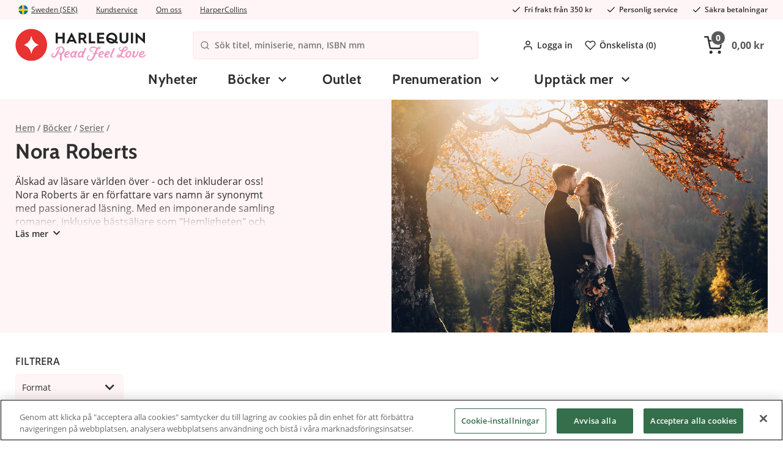

--- FILE ---
content_type: text/html; charset=utf-8
request_url: https://www.harlequin.se/serier/nora-roberts
body_size: 14596
content:

<!DOCTYPE html>
<html>

<head>
<title>Nora Roberts</title>

<meta charset="utf-8">
<meta name="viewport" content="width=device-width, user-scalable=no,initial-scale=1.0,minimum-scale=1.0,maximum-scale=1.0">

<meta name="HandheldFriendly" content="True">
<meta http-equiv="x-ua-compatible" content="IE=edge">
<meta name="MobileOptimized" content="320">

<meta name="description" content="Ingen skriver romantik som Nora Roberts! Hennes b&#246;cker har tryckts i svindlande 400 miljoner exemplar. Klicka in och hitta din favorit idag! ">
<meta name="keywords" content="Nora Roberts, b&#228;sts&#228;ljare, romance, romantik">
<meta name="language" content="sv">
<meta name="verify-v1" content="GoogleWebmasterToolsId">
<meta name="google-site-verification" content="CdVJ7mf_3NPLooNnV8efkbGQ2zVjXO4O3sxN6CqUsB0">
<meta name="google" value="notranslate">


    <meta name="og:description" content="Ingen skriver romantik som Nora Roberts! Hennes b&#246;cker har tryckts i svindlande 400 miljoner exemplar. Klicka in och hitta din favorit idag! ">

    <link rel="apple-touch-icon" sizes="180x180" href="/Content/img/favicons/apple-touch-icon.png?v=alJ3gRRza6">
    <link rel="icon" type="image/png" sizes="32x32" href="/Content/img/favicons/favicon-32x32.png?v=alJ3gRRza6">
    <link rel="icon" type="image/png" sizes="16x16" href="/Content/img/favicons/favicon-16x16.png?v=alJ3gRRza6">
    <link rel="manifest" href="/Content/img/favicons/site.webmanifest?v=alJ3gRRza6">
    <link rel="mask-icon" href="/Content/img/favicons/safari-pinned-tab.svg?v=alJ3gRRza6" color="#c6161c">
    <link rel="shortcut icon" href="/Content/img/favicons/favicon.ico?v=alJ3gRRza6">
    <meta name="msapplication-TileColor" content="#ffffff">
    <meta name="theme-color" content="#ffffff">

    <link rel="stylesheet" href="//cdnjs.cloudflare.com/ajax/libs/fancybox/2.1.5/jquery.fancybox.min.css">
    <link rel="stylesheet" href="//cdn.jsdelivr.net/npm/malihu-custom-scrollbar-plugin@3.1.5/jquery.mCustomScrollbar.min.css">
    <link rel="preload" as="font" href="/Content/fonts/open-sans-v18-latin-600.woff2" type="font/woff2" crossorigin="anonymous">
    <link rel="preload" as="font" href="/Content/fonts/open-sans-v18-latin-700.woff2" type="font/woff2" crossorigin="anonymous">
    <link rel="preload" as="font" href="/Content/fonts/open-sans-v18-latin-regular.woff2" type="font/woff2" crossorigin="anonymous">
    <link rel="preload" as="font" href="/Content/fonts/cabin-v17-latin-700.woff2" type="font/woff2" crossorigin="anonymous">
    <link rel="preload" as="font" href="/Content/fonts/Pe-icon-7-stroke.woff" type="font/woff" crossorigin="anonymous">

    <meta name="facebook-domain-verification" content="wjtto7n51q5xyco8rcdxp6hncb6467" />

        <script>
            window.lazySizesConfig = window.lazySizesConfig || {};
            window.lazySizesConfig.preloadAfterLoad = true;
            window.lazySizesConfig.throttleDelay = 80;
        </script>
<script src="/Scripts/lazyload.js?v=FMYtb5QxWZbuHCpdsZiKI7km6C5WGadnayf_TwGx2uM1"></script>
    <link href="/Styles/slick.css?v=0gaVthWLbEokLnDwTzm_EqbeKQSr5gN-H0KtqHCzdE81" rel="stylesheet"/>


    <link href="/Content/Style/main-style.css?v=gN5qW-y7cGg7TjN94omCDIngHl5cKeoifCmEi3yopUY1" rel="stylesheet"/>




    


<script type="text/javascript">
                
    var klevu_page_meta = { pageType: 'category', categoryName: 'Böcker;Serier;Nora Roberts', categoryUrl: 'https://www.harlequin.se/serier/nora-roberts' };
                



</script>

<script src="https://js.klevu.com/core/v2/klevu_debug.js"></script>
<script src="https://js.klevu.com/recs/v2/klevu-recs.js"></script>

<script src="https://js.klevu.com/theme/default/v2/quick-search-theme.js"></script>
<script src="https://js.klevu.com/theme/default/v2/landing-page-theme.js"></script>


<script type="text/javascript">
    var klevu_lang = "sv";
    klevu.interactive(function () {
        klevu({
            powerUp: {
                landing: false
            }
        });
    });


    klevu.interactive(function () {
        var options = {
            url: {
                landing: '/Shop/Klevu/Search?q=',
                protocol: 'https:',
                search: 'https://eucs27v2.ksearchnet.com/cs/v2/search',
                analytics: 'https://stats.ksearchnet.com/analytics/',
                analyticsCat: 'https://stats.ksearchnet.com/analytics/'
            },
            search: {
                minChars: 0,
                searchBoxSelector: "#searchBox",
                searchBoxTarget: document.querySelector('.ulSearchList'),
                apiKey: "klevu-162694768004213962"
            },
            landing: {
            },
            analytics: {
                apiKey: "klevu-162694768004213962"
            }, powerUp: {
                recsModule: true
            }, recs: {
                apiKey: "klevu-162694768004213962"
            }
        };
        klevu(options);
    });
</script>
</head>

<body class="product-page">
    <div id="fb-root" data-id=""></div>
    <div id="ga-info" data-gtm="KM7JHVK" data-name="auto"></div>
    <div id="consent-info" data-cookiebar-enabled="true"></div>
    <div class="pageContainer" data-gdl="{&quot;event&quot;:&quot;Page Impression&quot;,&quot;environmentInfo&quot;:{&quot;isProduction&quot;:true},&quot;pageInfo&quot;:{&quot;pageType&quot;:&quot;Category Page&quot;,&quot;url&quot;:&quot;/serier/nora-roberts&quot;,&quot;httpStatusCode&quot;:200}}">

<input type="hidden" id="currentFavorites" value="" />
<header class="siteHeader">

    <div class="siteTop">
        <div class="container">
            <div class="topLeft">
                <a href="#site-picker" class="jsTriggerContentPanel site-picker-link" data-threshold="none" data-contentclass="mobileLightbox" data-enterfrom="right">
                    <img class="site-picker-link__flag" src="/Content/img/flags/sweden.svg" loading="lazy" />

                    <span class="site-picker-link__text">Sweden (SEK)</span>
                </a>
    <div class="useContent">
        <div class="site-picker" id="site-picker">
            <div class="mainPanelContent">
                <div class="site-picker__title">Where are we shipping to?</div>
                <p class="site-picker__desc">Choose your shipping destination to see correct prices, payment terms and shipping costs</p>
                <ul class="site-picker__list">
                    <li class="site-picker__item">
                        <a class="site-picker__link" href="https://harlequin.se">
                            <img class="site-picker__flag lazyload" src="/Content/img/flags/sweden.svg" loading="lazy"/>
                            <span class="site-picker__text">Sweden (SEK)</span>
                        </a>
                    </li>
                    <li class="site-picker__item">
                        <a class="site-picker__link" href="https://harlequin.dk">
                            <img class="site-picker__flag" src="/Content/img/flags/denmark.svg" loading="lazy"/>
                            <span class="site-picker__text">Denmark (DKK)</span>
                        </a>
                    </li>
                    <li class="site-picker__item">
                        <a class="site-picker__link" href="https://harlequin.no">
                            <img class="site-picker__flag" src="/Content/img/flags/norway.svg" loading="lazy"/>
                            <span class="site-picker__text">Norway (NOK)</span>
                        </a>
                    </li>
                    <li class="site-picker__item">
                        <a class="site-picker__link" href="https://harlequin.fi">
                            <img class="site-picker__flag" src="/Content/img/flags/finland.svg" loading="lazy" />
                            <span class="site-picker__text">Finland (EUR)</span>
                        </a>
                    </li>
                </ul>
            </div>
        </div>
    </div>

                <ul class="site-top-links">
                    <li class="site-top-links__item">
                        <a class="site-top-links__link" href="/kontakta-oss">Kundservice</a>
                    </li>
                    <li class="site-top-links__item">
                        <a href="/om-harlequin" class="site-top-links__link">Om oss</a>
                    </li>
                    <li class="site-top-links__item">
                        <a href="/om-harpercollins-nordic" class="site-top-links__link">HarperCollins</a>
                    </li>
                </ul>
            </div>
            <ul class="usps usps--header">
                <li class="usp usp--desktop">
                    <svg class="usp__icon" xmlns="http://www.w3.org/2000/svg" width="24" height="24" viewBox="0 0 24 24" fill="none" stroke="currentColor" stroke-width="2" stroke-linecap="round" stroke-linejoin="round"><polyline points="20 6 9 17 4 12"></polyline></svg>
                    <span class="ups__text">Fri frakt fr&#229;n 350 kr</span>
                </li>
                <li class="usp usp--desktop">
                    <svg class="usp__icon" xmlns="http://www.w3.org/2000/svg" width="24" height="24" viewBox="0 0 24 24" fill="none" stroke="currentColor" stroke-width="2" stroke-linecap="round" stroke-linejoin="round"><polyline points="20 6 9 17 4 12"></polyline></svg>
                    <span class="ups__text">Personlig service</span>
                </li>
                <li class="usp usp--desktop">
                    <svg class="usp__icon" xmlns="http://www.w3.org/2000/svg" width="24" height="24" viewBox="0 0 24 24" fill="none" stroke="currentColor" stroke-width="2" stroke-linecap="round" stroke-linejoin="round"><polyline points="20 6 9 17 4 12"></polyline></svg>
                    <span class="ups__text">S&#228;kra betalningar</span>
                </li>
                <li class="usp usp--mobile">
                    Fri frakt fr&#229;n 350 kr
                </li>
            </ul>
        </div>
    </div>
    <div class="siteHead">
        <div class="headerContent container">
            <div class="headerInner">
                <a href="/" class="logo">
                    <img alt="harlequin.se" title="harlequin.se" />
                </a>
                <div class="searchBig visible">
                    <div class="searchWrap">
                        <svg xmlns="http://www.w3.org/2000/svg" width="24" height="24" viewBox="0 0 24 24" fill="none" stroke="currentColor" stroke-width="2" stroke-linecap="round" stroke-linejoin="round" class="search-wrap-icon"><circle cx="11" cy="11" r="8"></circle><line x1="21" y1="21" x2="16.65" y2="16.65"></line></svg>
                        <form action="/Shop/Klevu/Search">
                            <input type="search" placeholder="S&#246;k titel, miniserie, namn, ISBN mm" id="searchBox" name="q" />
                        </form>
                        
                    </div>
                    <span class="hideSearch jsToggleSearch"><span class="ca-ic ic-closeremove"></span></span>
                    <ul class="ulSearchList"></ul>
                    <script id="searchSuggestionTemplate" type="text/html">
                        <li>
                            <a href="#=value#">
                                <span class="prod-img">
                                    <img src="#=image#" />
                                </span>
                                <div class="prod-info">
                                    <div class="name">#=label#</div>
                                </div>
                            </a>
                        </li>
                    </script>

                </div>
                <nav class="header-links">
                    <ul class="header-links__menu">
                            <li class="header-links__item">
                                <a class="header-links__link jsTriggerContentPanel" href="/Common/Login/Index?path=/serier/nora-roberts" data-threshold="none" data-contentclass="mobileLightbox" data-enterfrom="right">
                                    <svg xmlns="http://www.w3.org/2000/svg" width="24" height="24" viewBox="0 0 24 24" fill="none" stroke="currentColor" stroke-width="2" stroke-linecap="round" stroke-linejoin="round" class="header-links__icon"><path d="M20 21v-2a4 4 0 0 0-4-4H8a4 4 0 0 0-4 4v2"></path><circle cx="12" cy="7" r="4"></circle></svg>
                                    Logga in 
                                </a>
                            </li>

                        <li class="header-links__item">
                            <a class="header-links__link" href="/favoriter">
                                <svg xmlns="http://www.w3.org/2000/svg" width="24" height="24" viewBox="0 0 24 24" fill="none" stroke="currentColor" stroke-width="2" stroke-linecap="round" stroke-linejoin="round" class="header-links__icon"><path d="M20.84 4.61a5.5 5.5 0 0 0-7.78 0L12 5.67l-1.06-1.06a5.5 5.5 0 0 0-7.78 7.78l1.06 1.06L12 21.23l7.78-7.78 1.06-1.06a5.5 5.5 0 0 0 0-7.78z"></path></svg>
                                &#214;nskelista (<span class="jsFavCount"></span>)
                            </a>
                        </li>
                    </ul>
                </nav>
                <div class="cartBig jsCartControl jsCartIndicator ">


<button href="/Shop/Cart/_CartContent" data-contentcss="jsCartContent" class="cartItems jsTriggerContentPanel cart-empty" data-contentclass="cartPanel" data-threshold="none" data-enterfrom="right">
    <svg xmlns="http://www.w3.org/2000/svg" width="24" height="24" viewBox="0 0 24 24" fill="none" stroke="currentColor" stroke-width="2" stroke-linecap="round" stroke-linejoin="round" class="cart-icon"><circle cx="9" cy="21" r="1"></circle><circle cx="20" cy="21" r="1"></circle><path d="M1 1h4l2.68 13.39a2 2 0 0 0 2 1.61h9.72a2 2 0 0 0 2-1.61L23 6H6"></path></svg>
    <span class="cart-items-count jsCartItemCountSource"><span>0</span></span><span class="cart-items-total jsCartTotalSource">0,00 kr</span>
</button>
                </div>
            </div>
            <div class="navigationBar">
                <div class="container">
                    <nav class="navItem navMenu">
                        <a href="#navMenuHolder" class="jsTriggerContentPanel navLink topbar-icon" data-contentclass="navMenu">
                            <svg xmlns="http://www.w3.org/2000/svg" width="24" height="24" viewBox="0 0 24 24" fill="none" stroke="currentColor" stroke-width="2" stroke-linecap="round" stroke-linejoin="round" class="feather feather-menu"><line x1="3" y1="12" x2="21" y2="12"></line><line x1="3" y1="6" x2="21" y2="6"></line><line x1="3" y1="18" x2="21" y2="18"></line></svg>
                        </a>
                        <div id="navMenuHolder">
                            <header class="mobileNavHeader">
                                <a class="mobile-nav-logo" href="/"><img src="/Content/img/logo_mobile.svg"></a>
                                <span class="mobile-nav-title">Meny</span>
                                <i class="ca-ic ic-closeremove"></i>
                            </header>
                            <div class="navigation-menu navHolder jsNavHolder mainPanelContent">
                                <ul class="navigation-menu__list navigation-menu__list--top">
                                    <!-- Start example of non category link -->
                                    <li class="navigation-menu__item navigation-menu__item--level-0">
                                        <a class="navigation-menu__link navigation-menu__link--level-0" href="/nyheter">
                                            Nyheter
                                        </a>
                                    </li>
                                    <!-- End example of non category link -->
                                            <li class="navigation-menu__item navigation-menu__item--level-0 navigation-menu__item--current-parent navigation-menu__item--has-children">
            <a class="navigation-menu__link navigation-menu__link--level-0  navigation-menu__link--has-children" href="/bocker">
                B&#246;cker
            </a>


                <div class="navigation-menu__sub-menu navigation-menu__sub-menu--level-1">
                    <div class="navigation-menu__item navigation-menu__item--all navigation-menu__item--level-1">
                        <a class="navigation-menu__link navigation-menu__link--level-1 navigation-menu__link--all" href="/bocker">
                            Se allt inom  B&#246;cker
                        </a>
                    </div>
                    <ul class="navigation-menu__list navigation-menu__list--level-1 navigation-menu__list--submenu">

                                <li class="navigation-menu__item navigation-menu__item--level-1 navigation-menu__item--current-parent navigation-menu__item--has-children">
            <a class="navigation-menu__link navigation-menu__link--level-1  navigation-menu__link--has-children" href="/bocker/serier">
                Serier
            </a>


                <div class="navigation-menu__sub-menu navigation-menu__sub-menu--level-2">
                    <div class="navigation-menu__item navigation-menu__item--all navigation-menu__item--level-2">
                        <a class="navigation-menu__link navigation-menu__link--level-2 navigation-menu__link--all" href="/bocker/serier">
                            Se allt inom  Serier
                        </a>
                    </div>
                    <ul class="navigation-menu__list navigation-menu__list--level-2 navigation-menu__list--submenu">

                                <li class="navigation-menu__item navigation-menu__item--level-2">
            <a class="navigation-menu__link navigation-menu__link--level-2 " href="/serier/julbocker">
                Julb&#246;cker
            </a>


        </li>
        <li class="navigation-menu__item navigation-menu__item--level-2">
            <a class="navigation-menu__link navigation-menu__link--level-2 " href="/serier/dare-erotisk-lasning">
                Dare - Erotisk l&#228;sning
            </a>


        </li>
        <li class="navigation-menu__item navigation-menu__item--level-2">
            <a class="navigation-menu__link navigation-menu__link--level-2 " href="/serier/historisk">
                Historisk
            </a>


        </li>
        <li class="navigation-menu__item navigation-menu__item--level-2">
            <a class="navigation-menu__link navigation-menu__link--level-2 " href="/serier/lakarromaner">
                L&#228;karromaner
            </a>


        </li>
        <li class="navigation-menu__item navigation-menu__item--level-2 navigation-menu__item--current">
            <a class="navigation-menu__link navigation-menu__link--level-2 " href="/serier/nora-roberts">
                Nora Roberts
            </a>


        </li>
        <li class="navigation-menu__item navigation-menu__item--level-2">
            <a class="navigation-menu__link navigation-menu__link--level-2 " href="/serier/romantik">
                Romantik
            </a>


        </li>
        <li class="navigation-menu__item navigation-menu__item--level-2">
            <a class="navigation-menu__link navigation-menu__link--level-2 " href="/serier/silk-feelgood-romaner">
                Silk - Feelgood romaner
            </a>


        </li>
        <li class="navigation-menu__item navigation-menu__item--level-2">
            <a class="navigation-menu__link navigation-menu__link--level-2 " href="/serier/passion">
                Passion
            </a>


        </li>

                    </ul>
                </div>
        </li>
        <li class="navigation-menu__item navigation-menu__item--level-1 navigation-menu__item--has-children">
            <a class="navigation-menu__link navigation-menu__link--level-1  navigation-menu__link--has-children" href="/bocker/harlequin-arkiv">
                Harlequin arkiv
            </a>


                <div class="navigation-menu__sub-menu navigation-menu__sub-menu--level-2">
                    <div class="navigation-menu__item navigation-menu__item--all navigation-menu__item--level-2">
                        <a class="navigation-menu__link navigation-menu__link--level-2 navigation-menu__link--all" href="/bocker/harlequin-arkiv">
                            Se allt inom  Harlequin arkiv
                        </a>
                    </div>
                    <ul class="navigation-menu__list navigation-menu__list--level-2 navigation-menu__list--submenu">

                                <li class="navigation-menu__item navigation-menu__item--level-2">
            <a class="navigation-menu__link navigation-menu__link--level-2 " href="/harlequin-arkiv/harpercrime">
                HarperCrime
            </a>


        </li>
        <li class="navigation-menu__item navigation-menu__item--level-2">
            <a class="navigation-menu__link navigation-menu__link--level-2 " href="/harlequin-arkiv/bestseller">
                Bestseller
            </a>


        </li>
        <li class="navigation-menu__item navigation-menu__item--level-2">
            <a class="navigation-menu__link navigation-menu__link--level-2 " href="/harlequin-arkiv/paranormal-young-adult">
                Paranormal / Young adult
            </a>


        </li>
        <li class="navigation-menu__item navigation-menu__item--level-2">
            <a class="navigation-menu__link navigation-menu__link--level-2 " href="/harlequin-arkiv/prelude">
                Pr&#233;lude
            </a>


        </li>
        <li class="navigation-menu__item navigation-menu__item--level-2">
            <a class="navigation-menu__link navigation-menu__link--level-2 " href="/harlequin-arkiv/spanning">
                Sp&#228;nning
            </a>


        </li>
        <li class="navigation-menu__item navigation-menu__item--level-2">
            <a class="navigation-menu__link navigation-menu__link--level-2 " href="/harlequin-arkiv/karlek-familj">
                K&#228;rlek &amp; familj
            </a>


        </li>
        <li class="navigation-menu__item navigation-menu__item--level-2">
            <a class="navigation-menu__link navigation-menu__link--level-2 " href="/harlequin-arkiv/black-rose">
                Black Rose
            </a>


        </li>
        <li class="navigation-menu__item navigation-menu__item--level-2">
            <a class="navigation-menu__link navigation-menu__link--level-2 " href="/harlequin-arkiv/lust">
                Lust
            </a>


        </li>

                    </ul>
                </div>
        </li>
        <li class="navigation-menu__item navigation-menu__item--level-1">
            <a class="navigation-menu__link navigation-menu__link--level-1 " href="/bocker/antologier-samlingsvolymer">
                Antologier / Samlingsvolymer
            </a>


        </li>
        <li class="navigation-menu__item navigation-menu__item--level-1 navigation-menu__item--has-children">
            <a class="navigation-menu__link navigation-menu__link--level-1  navigation-menu__link--has-children" href="/bocker/ovriga-genrer">
                &#214;vriga genrer
            </a>


                <div class="navigation-menu__sub-menu navigation-menu__sub-menu--level-2">
                    <div class="navigation-menu__item navigation-menu__item--all navigation-menu__item--level-2">
                        <a class="navigation-menu__link navigation-menu__link--level-2 navigation-menu__link--all" href="/bocker/ovriga-genrer">
                            Se allt inom  &#214;vriga genrer
                        </a>
                    </div>
                    <ul class="navigation-menu__list navigation-menu__list--level-2 navigation-menu__list--submenu">

                                <li class="navigation-menu__item navigation-menu__item--level-2">
            <a class="navigation-menu__link navigation-menu__link--level-2 " href="/ovriga-genrer/erotiska-noveller">
                Erotiska noveller
            </a>


        </li>
        <li class="navigation-menu__item navigation-menu__item--level-2">
            <a class="navigation-menu__link navigation-menu__link--level-2 " href="/ovriga-genrer/svensk-romance">
                Svensk romance
            </a>


        </li>

                    </ul>
                </div>
        </li>
        <li class="navigation-menu__item navigation-menu__item--level-1">
            <a class="navigation-menu__link navigation-menu__link--level-1" href="/vara-miniserier">
                Miniserier
            </a>
        </li>

                    </ul>
                        <div class="widget-area widget-area--main-menu navigation-menu__widget-area">




    <div class="ca-widget-container-wrapper">
        <div class="ca-widget-container-wrapper-inner">
                <div id="ca-wico-4" class="ca-widget-container ca-widget-container-4 ca-widget-container-design-default ca-widget-container-stack-mobile">
                    <div class="ca-widget-container-inner">

        <div class="ca-widget ca-widget-img ca-widget-full">
            <div class="ca-widget-inner">
                        <a href="/prenumerera">
                                <picture>
            <source media="(min-width:0px)" srcset="https://images.harlequin.se/pagewidget/396w/prenumerations-banner-mobil.png 1x, https://images.harlequin.se/pagewidget/792w/prenumerations-banner-mobil.png 2x" />

        <img src="https://images.harlequin.se/pagewidget/396w/prenumerations-banner-mobil.png" alt="" />
    </picture>

                        </a>
            </div>
        </div>

                    </div>
                </div>
        </div>
    </div>

                        </div>
                </div>
        </li>
        <li class="navigation-menu__item navigation-menu__item--level-0">
            <a class="navigation-menu__link navigation-menu__link--level-0 " href="/outlet">
                Outlet
            </a>


        </li>

                                    <!-- Start example of tiny flyout -->
                                    <li class="navigation-menu__item navigation-menu__item--level-0 navigation-menu__item--has-children">
                                        <a class="navigation-menu__link navigation-menu__link--level-0 navigation-menu__link--has-children" href="#">
                                            Prenumeration
                                        </a>
                                        <div class="navigation-menu__sub-menu navigation-menu__sub-menu--level-1 navigation-menu__sub-menu--tiny">
                                            <ul class="navigation-menu__sub-list">
                                                <li class="navigation-menu__sub-item">
                                                    <a href="/prenumerera" class="navigation-menu__link navigation-menu__link--level-1 navigation-menu__sub-link">
                                                        B&#246;rja prenumerera
                                                    </a>
                                                </li>
                                                <li class="navigation-menu__sub-item">
                                                    <a target="__blank" href="https://order.flowy.se/harlequin-se/selfservice" class="navigation-menu__link navigation-menu__link--level-1 navigation-menu__sub-link navigation-menu__sub-link--external">
                                                        Mina sidor - F&#246;r prenumeranter
                                                    </a>
                                                </li>

                                                        <li class="navigation-menu__sub-item">
                                                            <a  href="/bokpaket" class="navigation-menu__link navigation-menu__link--level-1 navigation-menu__sub-link ">
                                                                M&#229;nadens bokpaket
                                                            </a>
                                                        </li>
                                            </ul>
                                        </div>
                                    </li>

                                        <li class="navigation-menu__item navigation-menu__item--level-0 navigation-menu__item--has-children">
                                            <a class="navigation-menu__link navigation-menu__link--level-0 navigation-menu__link--has-children" href="#">
                                                Uppt&#228;ck mer
                                            </a>
                                            <div class="navigation-menu__sub-menu navigation-menu__sub-menu--level-1 navigation-menu__sub-menu--tiny">
                                                <ul class="navigation-menu__sub-list">
                                                            <li class="navigation-menu__sub-item">
                                                                <a  href="/harlequin-blogg" class="navigation-menu__link navigation-menu__link--level-1 navigation-menu__sub-link ">
                                                                    Blogg
                                                                </a>
                                                            </li>
                                                            <li class="navigation-menu__sub-item">
                                                                <a  href=" /miniserier-bokserier" class="navigation-menu__link navigation-menu__link--level-1 navigation-menu__sub-link ">
                                                                    Miniserier
                                                                </a>
                                                            </li>
                                                            <li class="navigation-menu__sub-item">
                                                                <a  href="/topplistor" class="navigation-menu__link navigation-menu__link--level-1 navigation-menu__sub-link ">
                                                                    Topplistor
                                                                </a>
                                                            </li>
                                                            <li class="navigation-menu__sub-item">
                                                                <a  href="/ljudbocker" class="navigation-menu__link navigation-menu__link--level-1 navigation-menu__sub-link ">
                                                                    Ljudb&#246;cker
                                                                </a>
                                                            </li>
                                                            <li class="navigation-menu__sub-item">
                                                                <a  href="/filmer-och-serier" class="navigation-menu__link navigation-menu__link--level-1 navigation-menu__sub-link ">
                                                                    Filmer och Serier   
                                                                </a>
                                                            </li>
                                                            <li class="navigation-menu__sub-item">
                                                                <a  href="/gratis-ebocker-1" class="navigation-menu__link navigation-menu__link--level-1 navigation-menu__sub-link ">
                                                                    Gratis e-b&#246;cker
                                                                </a>
                                                            </li>
                                                </ul>
                                            </div>
                                        </li>
                                                                        <!-- End example of tiny flyout -->
                                    <!-- Start example of non category link -->
                                    
                                    <!-- End example of non category link -->
                                </ul>
                                            <ul class="navigation-menu__list navigation-menu__list--mobile-menu">
                                                <li class="navigation-menu__item">
                                                    <a class="navigation-menu__link navigation-menu__link--mobile" href="/kontakta-oss">Kundservice</a>
                                                </li>
                                                <li class="navigation-menu__item">
                                                    <a href="/om-harlequin" class="navigation-menu__link navigation-menu__link--mobile">Om oss</a>
                                                </li>
                                                <li class="navigation-menu__item">
                                                    <a href="/om-harpercollins-nordic" class="navigation-menu__link navigation-menu__link--mobile">HarperCollins</a>
                                                </li>
                                                <li class="navigation-menu__item">
                                                    <a href="#site-picker" class="jsTriggerContentPanel navigation-menu__link navigation-menu__link--country-select navigation-menu__link--mobile navigation-menu__link--open-other-panel" data-contentclass="mobileLightbox" data-threshold="none" data-enterfrom="right">
                                                        Land:
                                                        <img class="site-picker-link__flag" src="/Content/img/flags/sweden.svg" loading="lazy" />

                                                        <span class="site-picker-link__text">Sweden (SEK)</span>

                                                        <span class="site-picker-link__change">&#196;ndra</span>
                                                    </a>
                                                </li>
                                                <li class="navigation-menu__item">
                                                    <a class="navigation-menu__link navigation-menu__link--mobile" href="/favoriter">&#214;nskelista (<span class="jsFavCount">0</span>)</a>
                                                </li>
                                                    <li class="navigation-menu__item">
                                                        <a href="/Common/Login/Index?path=/serier/nora-roberts" class="navigation-menu__link navigation-menu__link--mobile jsTriggerContentPanel navigation-menu__link--open-other-panel" data-contentclass="mobileLightbox" data-threshold="none" data-enterfrom="right">
                                                            Logga in  / Skapa konto
                                                        </a>
                                                    </li>
                                            </ul>
                                        </div>
                                        <footer class="mobileNavFooter jsCloseContentPanel jsToggleHeaders">
                                            <span class="ca-ic ic-arrow-left"></span>St&#228;ng
                                        </footer>
</div>
                    </nav>
                    <a class="topbar-icon mobile-favorites-link" href="/favoriter">
                        <svg xmlns="http://www.w3.org/2000/svg" width="24" height="24" viewBox="0 0 24 24" fill="none" stroke="currentColor" stroke-width="2" stroke-linecap="round" stroke-linejoin="round" class="feather feather-heart"><path d="M20.84 4.61a5.5 5.5 0 0 0-7.78 0L12 5.67l-1.06-1.06a5.5 5.5 0 0 0-7.78 7.78l1.06 1.06L12 21.23l7.78-7.78 1.06-1.06a5.5 5.5 0 0 0 0-7.78z"></path></svg>
                        <span class="fav-count jsFavCount">0</span>
                    </a>
                </div>
            </div>
        </div>
    </div>
</header>
<div class="cart-add-notification"> </div>

<div class="ca-menu-overlay js-cart-add-hide"></div>

        <main class="site" role="main">
            


<div class="list-top">
    <div class="container list-top__container">

        <div class="list-top__information">
            <ol class="breadcrumbs breadcrumbs--list" itemscope itemtype="http://schema.org/BreadcrumbList">
                <li class="breadcrumbs__breadcrumb" itemprop="itemListElement" itemscope itemtype="http://schema.org/ListItem">
                    <a class="breadcrumbs__link" itemprop="item" href="/">
                        <span class="breadcrumbs__name" itemprop="name">Hem</span>
                        <meta itemprop="position" content="1" />
                    </a>
                </li>

                        <li class="breadcrumbs__breadcrumb" itemprop="itemListElement" itemscope itemtype="http://schema.org/ListItem">
                            <a class="breadcrumbs__link" itemprop="item" href="/bocker">
                                <span class="breadcrumbs__name" itemprop="name">B&#246;cker</span>
                                <meta itemprop="position" content="2" />
                            </a>
                        </li>
                    <li class="breadcrumbs__breadcrumb" itemprop="itemListElement" itemscope itemtype="http://schema.org/ListItem">
                        <a class="breadcrumbs__link" itemprop="item" href="/serier">
                            <span class="breadcrumbs__name" itemprop="name">Serier</span>
                            <meta itemprop="position" content="3" />
                        </a>
                    </li>
                    <li class="breadcrumbs__breadcrumb" itemprop="itemListElement" itemscope itemtype="http://schema.org/ListItem">
                        <a class="breadcrumbs__link" itemprop="item">
                            <meta itemprop="position" content="4" />
                        </a>
                    </li>

            </ol>

            <div class="list-text  js-readmore-toggle readmore-toggle readmore-toggle-is-closed" data-readmore-toggle-moretext="L&#228;s mer" data-readmore-toggle-lesstext="D&#246;lj">

                <h1 class="list-text__title">Nora Roberts</h1>
                    <div class="list-text__body user-html-content">
<p>Älskad av läsare världen över - och det inkluderar oss! Nora Roberts är en författare vars namn är synonymt med passionerad läsning. Med en imponerande samling romaner, inklusive bästsäljare som "Hemligheten" och "Snöänglar", har hon blivit en legend inom romancegenren. Nora Roberts böcker har charmat läsare och erövrat hjärtan runt om i världen, och med god anledning. Med över 400 miljoner exemplar sålda i 34 olika länder behöver hennes framgång knappast någon närmare presentation. En sak är i alla fall säker: när det kommer till romantik, finns det ingen som Nora Roberts. Utforska hennes förtrollande värld av berättelser här, där du hittar Nora Roberts böcker online och kan fördjupa dig i hennes gripande berättelser när som helst.</p>                    </div>

            </div>
                <aside class="list-nav">
                    <ul class="list-nav__list" data-gdlc="{&quot;title&quot;:&quot;Nora Roberts&quot;,&quot;currency&quot;:&quot;SEK&quot;}">
                    </ul>
                </aside>
        </div>

        
            <img src="https://images.harlequin.se/categoryheader/720w/0vprrdyb.png"
                 srcset="https://images.harlequin.se/categoryheader/468w/0vprrdyb.png 468w,
                        https://images.harlequin.se/categoryheader/720w/0vprrdyb.png 720w,
                        https://images.harlequin.se/categoryheader/950w/0vprrdyb.png 950w,
                        https://images.harlequin.se/categoryheader/1200w/0vprrdyb.png 1200w,
                        https://images.harlequin.se/categoryheader/1440w/0vprrdyb.png 1440w,
                        https://images.harlequin.se/categoryheader/1900w/0vprrdyb.png 1900w"
                 sizes="(min-width:1024px) 1084px, 100vw" alt="Nora Roberts" class="productlist__image" />

    </div>
</div>

<div class="productlist__contentwrap container">
    <div class="productlist__pagewidgets productlist__pagewidgets--top">




    <div class="ca-widget-container-wrapper">
        <div class="ca-widget-container-wrapper-inner">
                <div id="ca-wico-81" class="ca-widget-container ca-widget-container-81 ca-widget-container-design-default ca-widget-container-stack-mobile">
                    <div class="ca-widget-container-inner">
<div class="ca-widget ca-widget-html">

        <div class="ca-widget-html ca-widget-html__content">
            <div class="klevu-recs" id="dd1e0cb2-c27d-4082-802f-bac084e804ec"></div>
        </div>
    </div>
                    </div>
                </div>
        </div>
    </div>

    </div>
    <div class="productListHolder filterVertical ">
        
        <input type="hidden" class="jsFilter" data-name="intCategoryId" value="11" />
        <input type="hidden" class="jsFilter" data-name="intBrandId" />
        <input type="hidden" class="jsFilter" data-name="strSearch" />
        <input type="hidden" class="jsFilter" data-name="bitSale" />
        <input type="hidden" class="jsFilter" data-name="intTopListAutoId" />
        <input type="hidden" class="jsFilter" data-name="intProductPriceCampaignId" />



        <div class="list-tools">
<div class="productlist__filter">
    <div class="list-tools__title">Filtrera</div>
    <button href="#filter" class="jsTriggerContentPanel toggleFilter noFiltersActive" data-contentclass="filterPanel">Filtrera<span class="filterCount"> (<span class="jsFilterCountAll">0</span>)</span></button>
    <div class="prodlistSortHold" id="filter">
        <header class="mobileFilterHeader">Filter</header>
        <div class="mainPanelContent">
            <div class="dropdownHolder jsNavHolder filter-item-wrap jsFilterBar">

                            <div class="filter-item jsFilterSection">
                                <input type="hidden" class="jsFilter" data-name="intProductParameterId_4" />
                                <div class="filter-item__header jsToggleHead" data-autoclose="xs,s,m,l,xl,xxl" data-togglesiblings="xs,s,m,l,xl,xxl" data-close="onfocusout">
                                    Format <span class="jsFilterCount filter-item__count"></span>
                                </div>
                                <div class="filter-item__inner" data-listitemsvisible="10">
                                    <ul id="intProductParameterId_4">
                                            <li><a data-value="2">E-bok</a></li>
                                            <li><a data-value="1">Pocket</a></li>
                                    </ul>
                                </div>
                            </div>
            </div>
        </div>
        <footer class="mobileFilterFooter noFiltersActive">
            <div class="listHitsWrap">
                <span class="listHits jsProductHits">27 </span> produkter
                <span class="filterCount">- <span class="jsFilterCountAll">0</span> filter valda</span>
            </div>
            <div class="buttonsWrap">
                <span href="#" class="button buttonClose jsCloseContentPanel jsToggleHeaders">St&#228;ng</span>
                <span href="#" class="button buttonReset jsFilterReset">&#197;terst&#228;ll</span>
                <span href="#" class="button buttonUse jsCloseContentPanel jsToggleHeaders">Anv&#228;nd</span>
            </div>
        </footer>
    </div>
</div>

            <div class="list-tools__lower">
                <div class="list-count only-desktop">
                    Visar <span class="jsProductHits list-count__hits">27</span> produkter
                </div>

                <div class="list-sort ">
                    <div class="list-tools__title list-tools__title--sort">Sortera</div>
                    <div class="list-sort__dropdown dropdown divSort">
                        <input type="hidden" class="jsFilter" data-name="intOrderBy" />
                        <button href="#" class="list-sort__choice list-sort__title jsToggleHead" data-title="Sortera" data-autoclose="xs,s,m,l,xl,xxl" data-close="onfocusout">
                            <span class="jsLabel list-sort__label">Senast inkomna</span> <span class="ca-ic ic-arrow-down"></span>
                        </button>
                        <div class="dropdownHolder lev2">
                            <ul>
                                <li>
                                    <button class="list-sort__choice js-sort-choice" href="#" data-value="99">Senast inkomna</button>
                                </li>
                                <li>
                                    <button class="list-sort__choice js-sort-choice" href="#" data-value="1">B&#228;sts&#228;ljare</button>
                                </li>
                                <li>
                                    <button class="list-sort__choice js-sort-choice" href="#" data-value="3">L&#228;gsta pris</button>
                                </li>
                                <li>
                                    <button class="list-sort__choice js-sort-choice" href="#" data-value="4">H&#246;gsta pris</button>
                                </li>
                                <li>
                                    <button class="list-sort__choice js-sort-choice" href="#" data-value="12">Titel A-&#214;</button>
                                </li>
                                <li>
                                    <button class="list-sort__choice js-sort-choice" href="#" data-value="13">Titel &#214;-A</button>
                                </li>
                            </ul>
                        </div>
                    </div>
                </div>
            </div>
        </div>


        <div class="productlist__items">
            <div class="list-count only-mobile">
                Visar <span class="jsProductHits list-count__hits">27</span> produkter
            </div>
            <ul class="productlist jsProductList" data-gdlc="{&quot;title&quot;:&quot;Nora Roberts&quot;,&quot;currency&quot;:&quot;SEK&quot;}">

        <li class="product-card jsProductInfo" data-gdl="{&quot;id&quot;:&quot;19605&quot;,&quot;name&quot;:&quot;Fr&#229;n denna dag&quot;,&quot;brand&quot;:&quot;Harpercollins Nordic&quot;,&quot;category&quot;:&quot;B&#246;cker/Serier/Nora Roberts&quot;,&quot;price&quot;:&quot;74.53&quot;,&quot;tax&quot;:&quot;4.47&quot;,&quot;inStock&quot;:true,&quot;urgencyLabelDisplayed&quot;:false}">
            <input type="hidden" class="jsProductId" value="19605" />
            <input type="hidden" class="jsItemId" value="22925" />

            <a id="firstProduct" href="/serier/nora-roberts/fran-denna-dag-3" class="product-card__top" tabindex="-1">

                <div class="badges badges--list">
                    
                </div>

                <div class="product-card__imagecontainer">

                        <img class="product-card__image" src="https://images.harlequin.se/product/267w/9789150978049.jpg" srcset="https://images.harlequin.se/product/180w/9789150978049.jpg 180w, https://images.harlequin.se/product/267w/9789150978049.jpg 267w, https://images.harlequin.se/product/300w/9789150978049.jpg 300w, https://images.harlequin.se/product/460w/9789150978049.jpg 460w, https://images.harlequin.se/product/627w/9789150978049.jpg 627w, https://images.harlequin.se/product/920w/9789150978049.jpg 920w" sizes="(min-width:1410px) 267px, (min-width:991px) 19vw, (min-width:768px) 27vw, 42vw" alt="Fr&#229;n denna dag" title="Fr&#229;n denna dag" />
                </div>
            </a>

            <div class="product-card__info">
                <a class="product-card__info-top" href="/serier/nora-roberts/fran-denna-dag-3">
                    <div class="product-card__name js-product-title">Fr&#229;n denna dag</div>
                </a>

                    <div class="authors"></div>
                <a class="product-card__info-bottom" href="/serier/nora-roberts/fran-denna-dag-3" tabindex="-1">

                    <div class="ca-campaigns ca-campaigns--list">
                    </div>


                    <div class="ca-price ca-price--list product-card__price">
                        <span class="ca-price__selling">79,00 kr</span>
                    </div>
                </a>

                    <div class="product-card__buttonsrow">
                            <button class="ca-button ca-button--red product-card__button ca-button--buy jsCartAdd gtmCartAdd--list">
                                <span class="ca-button__text only-desktop">L&#228;gg i kundvagn</span>
                                <span class="ca-button__text only-mobile">L&#228;gg till</span>

                                <span class="ca-button__added-text">
                                    <svg xmlns="http://www.w3.org/2000/svg" viewBox="0 0 19.7 14.43"><path d="M17.85.35a.86.86 0 01.73-.35 1.12 1.12 0 01.82.35 1.33 1.33 0 01.26.82.86.86 0 01-.35.73L6.74 14.2a.4.4 0 01-.3.22 2 2 0 01-.39 0 2.43 2.43 0 01-.48 0 .4.4 0 01-.3-.22l-4.93-5a1.12 1.12 0 01-.35-.82.86.86 0 01.35-.69.86.86 0 01.73-.35 1.12 1.12 0 01.82.35l4.16 4.15z" fill="#fff" /></svg>
                                </span>
                                <div class="ca-mini-spinner ca-button__spinner"><div class="ca-mini-spinner__circle"></div></div>
                            </button>
                        <button class="ca-button ca-button--light-gray product-card__button product-card__button--favorite jsToggleFavorite jsToggleFavorite--list" data-id="19605" data-itemid="22925" data-favorited="Ta bort fr&#229;n &#246;nskelista" data-unfavorited="L&#228;gg till i &#246;nskelista" title="">
                            <svg class="product-card__button-favorite-icon" width="19" height="18" viewBox="0 0 19 18" fill="none" xmlns="http://www.w3.org/2000/svg">
                                <path fill-rule="evenodd" clip-rule="evenodd" d="M16.4983 3.14956C15.6817 2.33256 14.5739 1.87354 13.4188 1.87354C12.2636 1.87354 11.1558 2.33256 10.3392 3.14956L9.50001 3.98873L8.66085 3.14956C6.96004 1.44876 4.20249 1.44876 2.50168 3.14956C0.800873 4.85037 0.800872 7.60792 2.50168 9.30873L3.34085 10.1479L9.50001 16.3071L15.6592 10.1479L16.4983 9.30873C17.3154 8.49211 17.7744 7.3843 17.7744 6.22915C17.7744 5.074 17.3154 3.96619 16.4983 3.14956Z" stroke="#2F2F2F" stroke-width="2" stroke-linecap="round" stroke-linejoin="round" />
                            </svg>
                        </button>
                    </div>
                    <div class="variants">
                            <div class="variant">Pocket</div>
                    </div>
            </div>
        </li>
        <li class="product-card jsProductInfo" data-gdl="{&quot;id&quot;:&quot;19346&quot;,&quot;name&quot;:&quot;N&#246;d och lust&quot;,&quot;brand&quot;:&quot;Harpercollins Nordic&quot;,&quot;category&quot;:&quot;B&#246;cker/Serier/Nora Roberts&quot;,&quot;price&quot;:&quot;74.53&quot;,&quot;tax&quot;:&quot;4.47&quot;,&quot;inStock&quot;:true,&quot;urgencyLabelDisplayed&quot;:false}">
            <input type="hidden" class="jsProductId" value="19346" />
            <input type="hidden" class="jsItemId" value="22666" />

            <a href="/serier/nora-roberts/nod-och-lust-3" class="product-card__top" tabindex="-1">

                <div class="badges badges--list">
                    
                </div>

                <div class="product-card__imagecontainer">

                        <img class="product-card__image" src="https://images.harlequin.se/product/267w/9789150977318.jpg" srcset="https://images.harlequin.se/product/180w/9789150977318.jpg 180w, https://images.harlequin.se/product/267w/9789150977318.jpg 267w, https://images.harlequin.se/product/300w/9789150977318.jpg 300w, https://images.harlequin.se/product/460w/9789150977318.jpg 460w, https://images.harlequin.se/product/627w/9789150977318.jpg 627w, https://images.harlequin.se/product/920w/9789150977318.jpg 920w" sizes="(min-width:1410px) 267px, (min-width:991px) 19vw, (min-width:768px) 27vw, 42vw" alt="N&#246;d och lust" title="N&#246;d och lust" />
                </div>
            </a>

            <div class="product-card__info">
                <a class="product-card__info-top" href="/serier/nora-roberts/nod-och-lust-3">
                    <div class="product-card__name js-product-title">N&#246;d och lust</div>
                </a>

                    <div class="authors"></div>
                <a class="product-card__info-bottom" href="/serier/nora-roberts/nod-och-lust-3" tabindex="-1">

                    <div class="ca-campaigns ca-campaigns--list">
                    </div>


                    <div class="ca-price ca-price--list product-card__price">
                        <span class="ca-price__selling">79,00 kr</span>
                    </div>
                </a>

                    <div class="product-card__buttonsrow">
                            <button class="ca-button ca-button--red product-card__button ca-button--buy jsCartAdd gtmCartAdd--list">
                                <span class="ca-button__text only-desktop">L&#228;gg i kundvagn</span>
                                <span class="ca-button__text only-mobile">L&#228;gg till</span>

                                <span class="ca-button__added-text">
                                    <svg xmlns="http://www.w3.org/2000/svg" viewBox="0 0 19.7 14.43"><path d="M17.85.35a.86.86 0 01.73-.35 1.12 1.12 0 01.82.35 1.33 1.33 0 01.26.82.86.86 0 01-.35.73L6.74 14.2a.4.4 0 01-.3.22 2 2 0 01-.39 0 2.43 2.43 0 01-.48 0 .4.4 0 01-.3-.22l-4.93-5a1.12 1.12 0 01-.35-.82.86.86 0 01.35-.69.86.86 0 01.73-.35 1.12 1.12 0 01.82.35l4.16 4.15z" fill="#fff" /></svg>
                                </span>
                                <div class="ca-mini-spinner ca-button__spinner"><div class="ca-mini-spinner__circle"></div></div>
                            </button>
                        <button class="ca-button ca-button--light-gray product-card__button product-card__button--favorite jsToggleFavorite jsToggleFavorite--list" data-id="19346" data-itemid="22666" data-favorited="Ta bort fr&#229;n &#246;nskelista" data-unfavorited="L&#228;gg till i &#246;nskelista" title="">
                            <svg class="product-card__button-favorite-icon" width="19" height="18" viewBox="0 0 19 18" fill="none" xmlns="http://www.w3.org/2000/svg">
                                <path fill-rule="evenodd" clip-rule="evenodd" d="M16.4983 3.14956C15.6817 2.33256 14.5739 1.87354 13.4188 1.87354C12.2636 1.87354 11.1558 2.33256 10.3392 3.14956L9.50001 3.98873L8.66085 3.14956C6.96004 1.44876 4.20249 1.44876 2.50168 3.14956C0.800873 4.85037 0.800872 7.60792 2.50168 9.30873L3.34085 10.1479L9.50001 16.3071L15.6592 10.1479L16.4983 9.30873C17.3154 8.49211 17.7744 7.3843 17.7744 6.22915C17.7744 5.074 17.3154 3.96619 16.4983 3.14956Z" stroke="#2F2F2F" stroke-width="2" stroke-linecap="round" stroke-linejoin="round" />
                            </svg>
                        </button>
                    </div>
                    <div class="variants">
                            <div class="variant">Pocket</div>
                    </div>
            </div>
        </li>
        <li class="product-card jsProductInfo" data-gdl="{&quot;id&quot;:&quot;19267&quot;,&quot;name&quot;:&quot;P&#229; ett villkor&quot;,&quot;brand&quot;:&quot;Harpercollins Nordic&quot;,&quot;category&quot;:&quot;B&#246;cker/Serier/Nora Roberts&quot;,&quot;price&quot;:&quot;74.53&quot;,&quot;tax&quot;:&quot;4.47&quot;,&quot;inStock&quot;:true,&quot;urgencyLabelDisplayed&quot;:false}">
            <input type="hidden" class="jsProductId" value="19267" />
            <input type="hidden" class="jsItemId" value="22587" />

            <a href="/serier/nora-roberts/pa-ett-villkor-4" class="product-card__top" tabindex="-1">

                <div class="badges badges--list">
                    
                </div>

                <div class="product-card__imagecontainer">

                        <img class="product-card__image" src="https://images.harlequin.se/product/267w/9789150977288.jpg" srcset="https://images.harlequin.se/product/180w/9789150977288.jpg 180w, https://images.harlequin.se/product/267w/9789150977288.jpg 267w, https://images.harlequin.se/product/300w/9789150977288.jpg 300w, https://images.harlequin.se/product/460w/9789150977288.jpg 460w, https://images.harlequin.se/product/627w/9789150977288.jpg 627w, https://images.harlequin.se/product/920w/9789150977288.jpg 920w" sizes="(min-width:1410px) 267px, (min-width:991px) 19vw, (min-width:768px) 27vw, 42vw" alt="P&#229; ett villkor" title="P&#229; ett villkor" />
                </div>
            </a>

            <div class="product-card__info">
                <a class="product-card__info-top" href="/serier/nora-roberts/pa-ett-villkor-4">
                    <div class="product-card__name js-product-title">P&#229; ett villkor</div>
                </a>

                    <div class="authors"></div>
                <a class="product-card__info-bottom" href="/serier/nora-roberts/pa-ett-villkor-4" tabindex="-1">

                    <div class="ca-campaigns ca-campaigns--list">
                    </div>


                    <div class="ca-price ca-price--list product-card__price">
                        <span class="ca-price__selling">79,00 kr</span>
                    </div>
                </a>

                    <div class="product-card__buttonsrow">
                            <button class="ca-button ca-button--red product-card__button ca-button--buy jsCartAdd gtmCartAdd--list">
                                <span class="ca-button__text only-desktop">L&#228;gg i kundvagn</span>
                                <span class="ca-button__text only-mobile">L&#228;gg till</span>

                                <span class="ca-button__added-text">
                                    <svg xmlns="http://www.w3.org/2000/svg" viewBox="0 0 19.7 14.43"><path d="M17.85.35a.86.86 0 01.73-.35 1.12 1.12 0 01.82.35 1.33 1.33 0 01.26.82.86.86 0 01-.35.73L6.74 14.2a.4.4 0 01-.3.22 2 2 0 01-.39 0 2.43 2.43 0 01-.48 0 .4.4 0 01-.3-.22l-4.93-5a1.12 1.12 0 01-.35-.82.86.86 0 01.35-.69.86.86 0 01.73-.35 1.12 1.12 0 01.82.35l4.16 4.15z" fill="#fff" /></svg>
                                </span>
                                <div class="ca-mini-spinner ca-button__spinner"><div class="ca-mini-spinner__circle"></div></div>
                            </button>
                        <button class="ca-button ca-button--light-gray product-card__button product-card__button--favorite jsToggleFavorite jsToggleFavorite--list" data-id="19267" data-itemid="22587" data-favorited="Ta bort fr&#229;n &#246;nskelista" data-unfavorited="L&#228;gg till i &#246;nskelista" title="">
                            <svg class="product-card__button-favorite-icon" width="19" height="18" viewBox="0 0 19 18" fill="none" xmlns="http://www.w3.org/2000/svg">
                                <path fill-rule="evenodd" clip-rule="evenodd" d="M16.4983 3.14956C15.6817 2.33256 14.5739 1.87354 13.4188 1.87354C12.2636 1.87354 11.1558 2.33256 10.3392 3.14956L9.50001 3.98873L8.66085 3.14956C6.96004 1.44876 4.20249 1.44876 2.50168 3.14956C0.800873 4.85037 0.800872 7.60792 2.50168 9.30873L3.34085 10.1479L9.50001 16.3071L15.6592 10.1479L16.4983 9.30873C17.3154 8.49211 17.7744 7.3843 17.7744 6.22915C17.7744 5.074 17.3154 3.96619 16.4983 3.14956Z" stroke="#2F2F2F" stroke-width="2" stroke-linecap="round" stroke-linejoin="round" />
                            </svg>
                        </button>
                    </div>
                    <div class="variants">
                            <div class="variant">Pocket</div>
                    </div>
            </div>
        </li>
        <li class="product-card jsProductInfo" data-gdl="{&quot;id&quot;:&quot;19157&quot;,&quot;name&quot;:&quot;Dr&#246;mspel&quot;,&quot;brand&quot;:&quot;Harpercollins Nordic&quot;,&quot;category&quot;:&quot;B&#246;cker/Serier/Nora Roberts&quot;,&quot;price&quot;:&quot;74.53&quot;,&quot;tax&quot;:&quot;4.47&quot;,&quot;inStock&quot;:true,&quot;urgencyLabelDisplayed&quot;:false}">
            <input type="hidden" class="jsProductId" value="19157" />
            <input type="hidden" class="jsItemId" value="22477" />

            <a href="/serier/nora-roberts/dromspel-2" class="product-card__top" tabindex="-1">

                <div class="badges badges--list">
                    
                </div>

                <div class="product-card__imagecontainer">

                        <img class="product-card__image" src="https://images.harlequin.se/product/267w/harpercollins-nordic-dromspel.jpg" srcset="https://images.harlequin.se/product/180w/harpercollins-nordic-dromspel.jpg 180w, https://images.harlequin.se/product/267w/harpercollins-nordic-dromspel.jpg 267w, https://images.harlequin.se/product/300w/harpercollins-nordic-dromspel.jpg 300w, https://images.harlequin.se/product/460w/harpercollins-nordic-dromspel.jpg 460w, https://images.harlequin.se/product/627w/harpercollins-nordic-dromspel.jpg 627w, https://images.harlequin.se/product/920w/harpercollins-nordic-dromspel.jpg 920w" sizes="(min-width:1410px) 267px, (min-width:991px) 19vw, (min-width:768px) 27vw, 42vw" alt="Dr&#246;mspel" title="Dr&#246;mspel" />
                </div>
            </a>

            <div class="product-card__info">
                <a class="product-card__info-top" href="/serier/nora-roberts/dromspel-2">
                    <div class="product-card__name js-product-title">Dr&#246;mspel</div>
                </a>

                    <div class="authors"></div>
                <a class="product-card__info-bottom" href="/serier/nora-roberts/dromspel-2" tabindex="-1">

                    <div class="ca-campaigns ca-campaigns--list">
                    </div>


                    <div class="ca-price ca-price--list product-card__price">
                        <span class="ca-price__selling">79,00 kr</span>
                    </div>
                </a>

                    <div class="product-card__buttonsrow">
                            <button class="ca-button ca-button--red product-card__button ca-button--buy jsCartAdd gtmCartAdd--list">
                                <span class="ca-button__text only-desktop">L&#228;gg i kundvagn</span>
                                <span class="ca-button__text only-mobile">L&#228;gg till</span>

                                <span class="ca-button__added-text">
                                    <svg xmlns="http://www.w3.org/2000/svg" viewBox="0 0 19.7 14.43"><path d="M17.85.35a.86.86 0 01.73-.35 1.12 1.12 0 01.82.35 1.33 1.33 0 01.26.82.86.86 0 01-.35.73L6.74 14.2a.4.4 0 01-.3.22 2 2 0 01-.39 0 2.43 2.43 0 01-.48 0 .4.4 0 01-.3-.22l-4.93-5a1.12 1.12 0 01-.35-.82.86.86 0 01.35-.69.86.86 0 01.73-.35 1.12 1.12 0 01.82.35l4.16 4.15z" fill="#fff" /></svg>
                                </span>
                                <div class="ca-mini-spinner ca-button__spinner"><div class="ca-mini-spinner__circle"></div></div>
                            </button>
                        <button class="ca-button ca-button--light-gray product-card__button product-card__button--favorite jsToggleFavorite jsToggleFavorite--list" data-id="19157" data-itemid="22477" data-favorited="Ta bort fr&#229;n &#246;nskelista" data-unfavorited="L&#228;gg till i &#246;nskelista" title="">
                            <svg class="product-card__button-favorite-icon" width="19" height="18" viewBox="0 0 19 18" fill="none" xmlns="http://www.w3.org/2000/svg">
                                <path fill-rule="evenodd" clip-rule="evenodd" d="M16.4983 3.14956C15.6817 2.33256 14.5739 1.87354 13.4188 1.87354C12.2636 1.87354 11.1558 2.33256 10.3392 3.14956L9.50001 3.98873L8.66085 3.14956C6.96004 1.44876 4.20249 1.44876 2.50168 3.14956C0.800873 4.85037 0.800872 7.60792 2.50168 9.30873L3.34085 10.1479L9.50001 16.3071L15.6592 10.1479L16.4983 9.30873C17.3154 8.49211 17.7744 7.3843 17.7744 6.22915C17.7744 5.074 17.3154 3.96619 16.4983 3.14956Z" stroke="#2F2F2F" stroke-width="2" stroke-linecap="round" stroke-linejoin="round" />
                            </svg>
                        </button>
                    </div>
                    <div class="variants">
                            <div class="variant">Pocket</div>
                    </div>
            </div>
        </li>
        <li class="product-card jsProductInfo" data-gdl="{&quot;id&quot;:&quot;19086&quot;,&quot;name&quot;:&quot;En plats f&#246;r k&#228;rlek&quot;,&quot;brand&quot;:&quot;Harpercollins Nordic&quot;,&quot;category&quot;:&quot;B&#246;cker/Serier/Nora Roberts&quot;,&quot;price&quot;:&quot;74.53&quot;,&quot;tax&quot;:&quot;4.47&quot;,&quot;inStock&quot;:true,&quot;urgencyLabelDisplayed&quot;:false}">
            <input type="hidden" class="jsProductId" value="19086" />
            <input type="hidden" class="jsItemId" value="22406" />

            <a href="/serier/nora-roberts/en-plats-for-karlek-3" class="product-card__top" tabindex="-1">

                <div class="badges badges--list">
                    
                </div>

                <div class="product-card__imagecontainer">

                        <img class="product-card__image" src="https://images.harlequin.se/product/267w/harpercollins-nordic-en-plats-for-karlek.jpg" srcset="https://images.harlequin.se/product/180w/harpercollins-nordic-en-plats-for-karlek.jpg 180w, https://images.harlequin.se/product/267w/harpercollins-nordic-en-plats-for-karlek.jpg 267w, https://images.harlequin.se/product/300w/harpercollins-nordic-en-plats-for-karlek.jpg 300w, https://images.harlequin.se/product/460w/harpercollins-nordic-en-plats-for-karlek.jpg 460w, https://images.harlequin.se/product/627w/harpercollins-nordic-en-plats-for-karlek.jpg 627w, https://images.harlequin.se/product/920w/harpercollins-nordic-en-plats-for-karlek.jpg 920w" sizes="(min-width:1410px) 267px, (min-width:991px) 19vw, (min-width:768px) 27vw, 42vw" alt="En plats f&#246;r k&#228;rlek" title="En plats f&#246;r k&#228;rlek" />
                </div>
            </a>

            <div class="product-card__info">
                <a class="product-card__info-top" href="/serier/nora-roberts/en-plats-for-karlek-3">
                    <div class="product-card__name js-product-title">En plats f&#246;r k&#228;rlek</div>
                </a>

                    <div class="authors"></div>
                <a class="product-card__info-bottom" href="/serier/nora-roberts/en-plats-for-karlek-3" tabindex="-1">

                    <div class="ca-campaigns ca-campaigns--list">
                    </div>


                    <div class="ca-price ca-price--list product-card__price">
                        <span class="ca-price__selling">79,00 kr</span>
                    </div>
                </a>

                    <div class="product-card__buttonsrow">
                            <button class="ca-button ca-button--red product-card__button ca-button--buy jsCartAdd gtmCartAdd--list">
                                <span class="ca-button__text only-desktop">L&#228;gg i kundvagn</span>
                                <span class="ca-button__text only-mobile">L&#228;gg till</span>

                                <span class="ca-button__added-text">
                                    <svg xmlns="http://www.w3.org/2000/svg" viewBox="0 0 19.7 14.43"><path d="M17.85.35a.86.86 0 01.73-.35 1.12 1.12 0 01.82.35 1.33 1.33 0 01.26.82.86.86 0 01-.35.73L6.74 14.2a.4.4 0 01-.3.22 2 2 0 01-.39 0 2.43 2.43 0 01-.48 0 .4.4 0 01-.3-.22l-4.93-5a1.12 1.12 0 01-.35-.82.86.86 0 01.35-.69.86.86 0 01.73-.35 1.12 1.12 0 01.82.35l4.16 4.15z" fill="#fff" /></svg>
                                </span>
                                <div class="ca-mini-spinner ca-button__spinner"><div class="ca-mini-spinner__circle"></div></div>
                            </button>
                        <button class="ca-button ca-button--light-gray product-card__button product-card__button--favorite jsToggleFavorite jsToggleFavorite--list" data-id="19086" data-itemid="22406" data-favorited="Ta bort fr&#229;n &#246;nskelista" data-unfavorited="L&#228;gg till i &#246;nskelista" title="">
                            <svg class="product-card__button-favorite-icon" width="19" height="18" viewBox="0 0 19 18" fill="none" xmlns="http://www.w3.org/2000/svg">
                                <path fill-rule="evenodd" clip-rule="evenodd" d="M16.4983 3.14956C15.6817 2.33256 14.5739 1.87354 13.4188 1.87354C12.2636 1.87354 11.1558 2.33256 10.3392 3.14956L9.50001 3.98873L8.66085 3.14956C6.96004 1.44876 4.20249 1.44876 2.50168 3.14956C0.800873 4.85037 0.800872 7.60792 2.50168 9.30873L3.34085 10.1479L9.50001 16.3071L15.6592 10.1479L16.4983 9.30873C17.3154 8.49211 17.7744 7.3843 17.7744 6.22915C17.7744 5.074 17.3154 3.96619 16.4983 3.14956Z" stroke="#2F2F2F" stroke-width="2" stroke-linecap="round" stroke-linejoin="round" />
                            </svg>
                        </button>
                    </div>
                    <div class="variants">
                            <div class="variant">Pocket</div>
                    </div>
            </div>
        </li>
        <li class="product-card jsProductInfo" data-gdl="{&quot;id&quot;:&quot;19087&quot;,&quot;name&quot;:&quot;K&#228;rlekens dans&quot;,&quot;brand&quot;:&quot;Harpercollins Nordic&quot;,&quot;category&quot;:&quot;F&#246;rfattare/Nora Roberts&quot;,&quot;price&quot;:&quot;74.53&quot;,&quot;tax&quot;:&quot;4.47&quot;,&quot;inStock&quot;:true,&quot;urgencyLabelDisplayed&quot;:false}">
            <input type="hidden" class="jsProductId" value="19087" />
            <input type="hidden" class="jsItemId" value="22407" />

            <a href="/forfattare/nora-roberts-1/karlekens-dans-1" class="product-card__top" tabindex="-1">

                <div class="badges badges--list">
                    
                </div>

                <div class="product-card__imagecontainer">

                        <img class="product-card__image" src="https://images.harlequin.se/product/267w/harpercollins-nordic-karlekens-dans.jpg" srcset="https://images.harlequin.se/product/180w/harpercollins-nordic-karlekens-dans.jpg 180w, https://images.harlequin.se/product/267w/harpercollins-nordic-karlekens-dans.jpg 267w, https://images.harlequin.se/product/300w/harpercollins-nordic-karlekens-dans.jpg 300w, https://images.harlequin.se/product/460w/harpercollins-nordic-karlekens-dans.jpg 460w, https://images.harlequin.se/product/627w/harpercollins-nordic-karlekens-dans.jpg 627w, https://images.harlequin.se/product/920w/harpercollins-nordic-karlekens-dans.jpg 920w" sizes="(min-width:1410px) 267px, (min-width:991px) 19vw, (min-width:768px) 27vw, 42vw" alt="K&#228;rlekens dans" title="K&#228;rlekens dans" />
                </div>
            </a>

            <div class="product-card__info">
                <a class="product-card__info-top" href="/forfattare/nora-roberts-1/karlekens-dans-1">
                    <div class="product-card__name js-product-title">K&#228;rlekens dans</div>
                </a>

                    <div class="authors">        <a class="author" href="/forfattare/nora-roberts-1">Nora Roberts</a>
</div>
                <a class="product-card__info-bottom" href="/forfattare/nora-roberts-1/karlekens-dans-1" tabindex="-1">

                    <div class="ca-campaigns ca-campaigns--list">
                    </div>


                    <div class="ca-price ca-price--list product-card__price">
                        <span class="ca-price__selling">79,00 kr</span>
                    </div>
                </a>

                    <div class="product-card__buttonsrow">
                            <button class="ca-button ca-button--red product-card__button ca-button--buy jsCartAdd gtmCartAdd--list">
                                <span class="ca-button__text only-desktop">L&#228;gg i kundvagn</span>
                                <span class="ca-button__text only-mobile">L&#228;gg till</span>

                                <span class="ca-button__added-text">
                                    <svg xmlns="http://www.w3.org/2000/svg" viewBox="0 0 19.7 14.43"><path d="M17.85.35a.86.86 0 01.73-.35 1.12 1.12 0 01.82.35 1.33 1.33 0 01.26.82.86.86 0 01-.35.73L6.74 14.2a.4.4 0 01-.3.22 2 2 0 01-.39 0 2.43 2.43 0 01-.48 0 .4.4 0 01-.3-.22l-4.93-5a1.12 1.12 0 01-.35-.82.86.86 0 01.35-.69.86.86 0 01.73-.35 1.12 1.12 0 01.82.35l4.16 4.15z" fill="#fff" /></svg>
                                </span>
                                <div class="ca-mini-spinner ca-button__spinner"><div class="ca-mini-spinner__circle"></div></div>
                            </button>
                        <button class="ca-button ca-button--light-gray product-card__button product-card__button--favorite jsToggleFavorite jsToggleFavorite--list" data-id="19087" data-itemid="22407" data-favorited="Ta bort fr&#229;n &#246;nskelista" data-unfavorited="L&#228;gg till i &#246;nskelista" title="">
                            <svg class="product-card__button-favorite-icon" width="19" height="18" viewBox="0 0 19 18" fill="none" xmlns="http://www.w3.org/2000/svg">
                                <path fill-rule="evenodd" clip-rule="evenodd" d="M16.4983 3.14956C15.6817 2.33256 14.5739 1.87354 13.4188 1.87354C12.2636 1.87354 11.1558 2.33256 10.3392 3.14956L9.50001 3.98873L8.66085 3.14956C6.96004 1.44876 4.20249 1.44876 2.50168 3.14956C0.800873 4.85037 0.800872 7.60792 2.50168 9.30873L3.34085 10.1479L9.50001 16.3071L15.6592 10.1479L16.4983 9.30873C17.3154 8.49211 17.7744 7.3843 17.7744 6.22915C17.7744 5.074 17.3154 3.96619 16.4983 3.14956Z" stroke="#2F2F2F" stroke-width="2" stroke-linecap="round" stroke-linejoin="round" />
                            </svg>
                        </button>
                    </div>
                    <div class="variants">
                            <div class="variant">Pocket</div>
                    </div>
            </div>
        </li>
        <li class="product-card jsProductInfo" data-gdl="{&quot;id&quot;:&quot;18944&quot;,&quot;name&quot;:&quot;L&#228;ngtans lilja&quot;,&quot;brand&quot;:&quot;Harpercollins Nordic&quot;,&quot;category&quot;:&quot;B&#246;cker/Serier/Nora Roberts&quot;,&quot;price&quot;:&quot;74.53&quot;,&quot;tax&quot;:&quot;4.47&quot;,&quot;inStock&quot;:true,&quot;urgencyLabelDisplayed&quot;:false}">
            <input type="hidden" class="jsProductId" value="18944" />
            <input type="hidden" class="jsItemId" value="22264" />

            <a href="/serier/nora-roberts/langtans-lilja-2" class="product-card__top" tabindex="-1">

                <div class="badges badges--list">
                    
                </div>

                <div class="product-card__imagecontainer">

                        <img class="product-card__image" src="https://images.harlequin.se/product/267w/9789150976298.jpg" srcset="https://images.harlequin.se/product/180w/9789150976298.jpg 180w, https://images.harlequin.se/product/267w/9789150976298.jpg 267w, https://images.harlequin.se/product/300w/9789150976298.jpg 300w, https://images.harlequin.se/product/460w/9789150976298.jpg 460w, https://images.harlequin.se/product/627w/9789150976298.jpg 627w, https://images.harlequin.se/product/920w/9789150976298.jpg 920w" sizes="(min-width:1410px) 267px, (min-width:991px) 19vw, (min-width:768px) 27vw, 42vw" alt="L&#228;ngtans lilja" title="L&#228;ngtans lilja" />
                </div>
            </a>

            <div class="product-card__info">
                <a class="product-card__info-top" href="/serier/nora-roberts/langtans-lilja-2">
                    <div class="product-card__name js-product-title">L&#228;ngtans lilja</div>
                </a>

                    <div class="authors"></div>
                <a class="product-card__info-bottom" href="/serier/nora-roberts/langtans-lilja-2" tabindex="-1">

                    <div class="ca-campaigns ca-campaigns--list">
                    </div>


                    <div class="ca-price ca-price--list product-card__price">
                        <span class="ca-price__selling">79,00 kr</span>
                    </div>
                </a>

                    <div class="product-card__buttonsrow">
                            <button class="ca-button ca-button--red product-card__button ca-button--buy jsCartAdd gtmCartAdd--list">
                                <span class="ca-button__text only-desktop">L&#228;gg i kundvagn</span>
                                <span class="ca-button__text only-mobile">L&#228;gg till</span>

                                <span class="ca-button__added-text">
                                    <svg xmlns="http://www.w3.org/2000/svg" viewBox="0 0 19.7 14.43"><path d="M17.85.35a.86.86 0 01.73-.35 1.12 1.12 0 01.82.35 1.33 1.33 0 01.26.82.86.86 0 01-.35.73L6.74 14.2a.4.4 0 01-.3.22 2 2 0 01-.39 0 2.43 2.43 0 01-.48 0 .4.4 0 01-.3-.22l-4.93-5a1.12 1.12 0 01-.35-.82.86.86 0 01.35-.69.86.86 0 01.73-.35 1.12 1.12 0 01.82.35l4.16 4.15z" fill="#fff" /></svg>
                                </span>
                                <div class="ca-mini-spinner ca-button__spinner"><div class="ca-mini-spinner__circle"></div></div>
                            </button>
                        <button class="ca-button ca-button--light-gray product-card__button product-card__button--favorite jsToggleFavorite jsToggleFavorite--list" data-id="18944" data-itemid="22264" data-favorited="Ta bort fr&#229;n &#246;nskelista" data-unfavorited="L&#228;gg till i &#246;nskelista" title="">
                            <svg class="product-card__button-favorite-icon" width="19" height="18" viewBox="0 0 19 18" fill="none" xmlns="http://www.w3.org/2000/svg">
                                <path fill-rule="evenodd" clip-rule="evenodd" d="M16.4983 3.14956C15.6817 2.33256 14.5739 1.87354 13.4188 1.87354C12.2636 1.87354 11.1558 2.33256 10.3392 3.14956L9.50001 3.98873L8.66085 3.14956C6.96004 1.44876 4.20249 1.44876 2.50168 3.14956C0.800873 4.85037 0.800872 7.60792 2.50168 9.30873L3.34085 10.1479L9.50001 16.3071L15.6592 10.1479L16.4983 9.30873C17.3154 8.49211 17.7744 7.3843 17.7744 6.22915C17.7744 5.074 17.3154 3.96619 16.4983 3.14956Z" stroke="#2F2F2F" stroke-width="2" stroke-linecap="round" stroke-linejoin="round" />
                            </svg>
                        </button>
                    </div>
                    <div class="variants">
                            <div class="variant">Pocket</div>
                    </div>
            </div>
        </li>
        <li class="product-card jsProductInfo" data-gdl="{&quot;id&quot;:&quot;18756&quot;,&quot;name&quot;:&quot;Stj&#228;rnor &#246;ver Broadway&quot;,&quot;brand&quot;:&quot;Harpercollins Nordic&quot;,&quot;category&quot;:&quot;B&#246;cker/Serier/Nora Roberts&quot;,&quot;price&quot;:&quot;74.53&quot;,&quot;tax&quot;:&quot;4.47&quot;,&quot;inStock&quot;:true,&quot;urgencyLabelDisplayed&quot;:true}">
            <input type="hidden" class="jsProductId" value="18756" />
            <input type="hidden" class="jsItemId" value="22076" />

            <a href="/serier/nora-roberts/stjarnor-over-broadway-4" class="product-card__top" tabindex="-1">

                <div class="badges badges--list">
                    
                </div>

                <div class="product-card__imagecontainer">

                        <img class="product-card__image" src="https://images.harlequin.se/product/267w/9789150976281.jpg" srcset="https://images.harlequin.se/product/180w/9789150976281.jpg 180w, https://images.harlequin.se/product/267w/9789150976281.jpg 267w, https://images.harlequin.se/product/300w/9789150976281.jpg 300w, https://images.harlequin.se/product/460w/9789150976281.jpg 460w, https://images.harlequin.se/product/627w/9789150976281.jpg 627w, https://images.harlequin.se/product/920w/9789150976281.jpg 920w" sizes="(min-width:1410px) 267px, (min-width:991px) 19vw, (min-width:768px) 27vw, 42vw" alt="Stj&#228;rnor &#246;ver Broadway" title="Stj&#228;rnor &#246;ver Broadway" />
                </div>
            </a>

            <div class="product-card__info">
                <a class="product-card__info-top" href="/serier/nora-roberts/stjarnor-over-broadway-4">
                    <div class="product-card__name js-product-title">Stj&#228;rnor &#246;ver Broadway</div>
                </a>

                    <div class="authors"></div>
                <a class="product-card__info-bottom" href="/serier/nora-roberts/stjarnor-over-broadway-4" tabindex="-1">

                    <div class="ca-campaigns ca-campaigns--list">
                    </div>


                    <div class="ca-price ca-price--list product-card__price">
                        <span class="ca-price__selling">79,00 kr</span>
                    </div>
                </a>

                    <div class="product-card__buttonsrow">
                            <button class="ca-button ca-button--red product-card__button ca-button--buy jsCartAdd gtmCartAdd--list">
                                <span class="ca-button__text only-desktop">L&#228;gg i kundvagn</span>
                                <span class="ca-button__text only-mobile">L&#228;gg till</span>

                                <span class="ca-button__added-text">
                                    <svg xmlns="http://www.w3.org/2000/svg" viewBox="0 0 19.7 14.43"><path d="M17.85.35a.86.86 0 01.73-.35 1.12 1.12 0 01.82.35 1.33 1.33 0 01.26.82.86.86 0 01-.35.73L6.74 14.2a.4.4 0 01-.3.22 2 2 0 01-.39 0 2.43 2.43 0 01-.48 0 .4.4 0 01-.3-.22l-4.93-5a1.12 1.12 0 01-.35-.82.86.86 0 01.35-.69.86.86 0 01.73-.35 1.12 1.12 0 01.82.35l4.16 4.15z" fill="#fff" /></svg>
                                </span>
                                <div class="ca-mini-spinner ca-button__spinner"><div class="ca-mini-spinner__circle"></div></div>
                            </button>
                        <button class="ca-button ca-button--light-gray product-card__button product-card__button--favorite jsToggleFavorite jsToggleFavorite--list" data-id="18756" data-itemid="22076" data-favorited="Ta bort fr&#229;n &#246;nskelista" data-unfavorited="L&#228;gg till i &#246;nskelista" title="">
                            <svg class="product-card__button-favorite-icon" width="19" height="18" viewBox="0 0 19 18" fill="none" xmlns="http://www.w3.org/2000/svg">
                                <path fill-rule="evenodd" clip-rule="evenodd" d="M16.4983 3.14956C15.6817 2.33256 14.5739 1.87354 13.4188 1.87354C12.2636 1.87354 11.1558 2.33256 10.3392 3.14956L9.50001 3.98873L8.66085 3.14956C6.96004 1.44876 4.20249 1.44876 2.50168 3.14956C0.800873 4.85037 0.800872 7.60792 2.50168 9.30873L3.34085 10.1479L9.50001 16.3071L15.6592 10.1479L16.4983 9.30873C17.3154 8.49211 17.7744 7.3843 17.7744 6.22915C17.7744 5.074 17.3154 3.96619 16.4983 3.14956Z" stroke="#2F2F2F" stroke-width="2" stroke-linecap="round" stroke-linejoin="round" />
                            </svg>
                        </button>
                    </div>
                    <div class="variants">
                            <div class="variant">Pocket</div>
                    </div>
            </div>
        </li>
        <li class="product-card jsProductInfo" data-gdl="{&quot;id&quot;:&quot;18680&quot;,&quot;name&quot;:&quot;Doften av regn&quot;,&quot;brand&quot;:&quot;Harpercollins Nordic&quot;,&quot;category&quot;:&quot;B&#246;cker/Serier/Nora Roberts&quot;,&quot;price&quot;:&quot;74.53&quot;,&quot;tax&quot;:&quot;4.47&quot;,&quot;inStock&quot;:true,&quot;urgencyLabelDisplayed&quot;:false}">
            <input type="hidden" class="jsProductId" value="18680" />
            <input type="hidden" class="jsItemId" value="22000" />

            <a href="/serier/nora-roberts/doften-av-regn-3" class="product-card__top" tabindex="-1">

                <div class="badges badges--list">
                    
                </div>

                <div class="product-card__imagecontainer">

                        <img class="product-card__image lazyload" data-src="https://images.harlequin.se/product/267w/9789150976267.jpg" data-srcset="https://images.harlequin.se/product/180w/9789150976267.jpg 180w, https://images.harlequin.se/product/267w/9789150976267.jpg 267w, https://images.harlequin.se/product/300w/9789150976267.jpg 300w, https://images.harlequin.se/product/460w/9789150976267.jpg 460w, https://images.harlequin.se/product/627w/9789150976267.jpg 627w, https://images.harlequin.se/product/920w/9789150976267.jpg 920w" sizes="(min-width:1410px) 267px, (min-width:991px) 19vw, (min-width:768px) 27vw, 42vw" alt="Doften av regn" title="Doften av regn" />
                </div>
            </a>

            <div class="product-card__info">
                <a class="product-card__info-top" href="/serier/nora-roberts/doften-av-regn-3">
                    <div class="product-card__name js-product-title">Doften av regn</div>
                </a>

                    <div class="authors"></div>
                <a class="product-card__info-bottom" href="/serier/nora-roberts/doften-av-regn-3" tabindex="-1">

                    <div class="ca-campaigns ca-campaigns--list">
                    </div>


                    <div class="ca-price ca-price--list product-card__price">
                        <span class="ca-price__selling">79,00 kr</span>
                    </div>
                </a>

                    <div class="product-card__buttonsrow">
                            <button class="ca-button ca-button--red product-card__button ca-button--buy jsCartAdd gtmCartAdd--list">
                                <span class="ca-button__text only-desktop">L&#228;gg i kundvagn</span>
                                <span class="ca-button__text only-mobile">L&#228;gg till</span>

                                <span class="ca-button__added-text">
                                    <svg xmlns="http://www.w3.org/2000/svg" viewBox="0 0 19.7 14.43"><path d="M17.85.35a.86.86 0 01.73-.35 1.12 1.12 0 01.82.35 1.33 1.33 0 01.26.82.86.86 0 01-.35.73L6.74 14.2a.4.4 0 01-.3.22 2 2 0 01-.39 0 2.43 2.43 0 01-.48 0 .4.4 0 01-.3-.22l-4.93-5a1.12 1.12 0 01-.35-.82.86.86 0 01.35-.69.86.86 0 01.73-.35 1.12 1.12 0 01.82.35l4.16 4.15z" fill="#fff" /></svg>
                                </span>
                                <div class="ca-mini-spinner ca-button__spinner"><div class="ca-mini-spinner__circle"></div></div>
                            </button>
                        <button class="ca-button ca-button--light-gray product-card__button product-card__button--favorite jsToggleFavorite jsToggleFavorite--list" data-id="18680" data-itemid="22000" data-favorited="Ta bort fr&#229;n &#246;nskelista" data-unfavorited="L&#228;gg till i &#246;nskelista" title="">
                            <svg class="product-card__button-favorite-icon" width="19" height="18" viewBox="0 0 19 18" fill="none" xmlns="http://www.w3.org/2000/svg">
                                <path fill-rule="evenodd" clip-rule="evenodd" d="M16.4983 3.14956C15.6817 2.33256 14.5739 1.87354 13.4188 1.87354C12.2636 1.87354 11.1558 2.33256 10.3392 3.14956L9.50001 3.98873L8.66085 3.14956C6.96004 1.44876 4.20249 1.44876 2.50168 3.14956C0.800873 4.85037 0.800872 7.60792 2.50168 9.30873L3.34085 10.1479L9.50001 16.3071L15.6592 10.1479L16.4983 9.30873C17.3154 8.49211 17.7744 7.3843 17.7744 6.22915C17.7744 5.074 17.3154 3.96619 16.4983 3.14956Z" stroke="#2F2F2F" stroke-width="2" stroke-linecap="round" stroke-linejoin="round" />
                            </svg>
                        </button>
                    </div>
                    <div class="variants">
                            <div class="variant">Pocket</div>
                    </div>
            </div>
        </li>
        <li class="product-card jsProductInfo" data-gdl="{&quot;id&quot;:&quot;18492&quot;,&quot;name&quot;:&quot;Skimrande horisont&quot;,&quot;brand&quot;:&quot;Harpercollins Nordic&quot;,&quot;category&quot;:&quot;B&#246;cker/Serier/Nora Roberts&quot;,&quot;price&quot;:&quot;74.53&quot;,&quot;tax&quot;:&quot;4.47&quot;,&quot;inStock&quot;:true,&quot;urgencyLabelDisplayed&quot;:false}">
            <input type="hidden" class="jsProductId" value="18492" />
            <input type="hidden" class="jsItemId" value="21812" />

            <a href="/serier/nora-roberts/skimrande-horisont-4" class="product-card__top" tabindex="-1">

                <div class="badges badges--list">
                    
                </div>

                <div class="product-card__imagecontainer">

                        <img class="product-card__image lazyload" data-src="https://images.harlequin.se/product/267w/9789150973822.jpg" data-srcset="https://images.harlequin.se/product/180w/9789150973822.jpg 180w, https://images.harlequin.se/product/267w/9789150973822.jpg 267w, https://images.harlequin.se/product/300w/9789150973822.jpg 300w, https://images.harlequin.se/product/460w/9789150973822.jpg 460w, https://images.harlequin.se/product/627w/9789150973822.jpg 627w, https://images.harlequin.se/product/920w/9789150973822.jpg 920w" sizes="(min-width:1410px) 267px, (min-width:991px) 19vw, (min-width:768px) 27vw, 42vw" alt="Skimrande horisont" title="Skimrande horisont" />
                </div>
            </a>

            <div class="product-card__info">
                <a class="product-card__info-top" href="/serier/nora-roberts/skimrande-horisont-4">
                    <div class="product-card__name js-product-title">Skimrande horisont</div>
                </a>

                    <div class="authors"></div>
                <a class="product-card__info-bottom" href="/serier/nora-roberts/skimrande-horisont-4" tabindex="-1">

                    <div class="ca-campaigns ca-campaigns--list">
                    </div>


                    <div class="ca-price ca-price--list product-card__price">
                        <span class="ca-price__selling">79,00 kr</span>
                    </div>
                </a>

                    <div class="product-card__buttonsrow">
                            <button class="ca-button ca-button--red product-card__button ca-button--buy jsCartAdd gtmCartAdd--list">
                                <span class="ca-button__text only-desktop">L&#228;gg i kundvagn</span>
                                <span class="ca-button__text only-mobile">L&#228;gg till</span>

                                <span class="ca-button__added-text">
                                    <svg xmlns="http://www.w3.org/2000/svg" viewBox="0 0 19.7 14.43"><path d="M17.85.35a.86.86 0 01.73-.35 1.12 1.12 0 01.82.35 1.33 1.33 0 01.26.82.86.86 0 01-.35.73L6.74 14.2a.4.4 0 01-.3.22 2 2 0 01-.39 0 2.43 2.43 0 01-.48 0 .4.4 0 01-.3-.22l-4.93-5a1.12 1.12 0 01-.35-.82.86.86 0 01.35-.69.86.86 0 01.73-.35 1.12 1.12 0 01.82.35l4.16 4.15z" fill="#fff" /></svg>
                                </span>
                                <div class="ca-mini-spinner ca-button__spinner"><div class="ca-mini-spinner__circle"></div></div>
                            </button>
                        <button class="ca-button ca-button--light-gray product-card__button product-card__button--favorite jsToggleFavorite jsToggleFavorite--list" data-id="18492" data-itemid="21812" data-favorited="Ta bort fr&#229;n &#246;nskelista" data-unfavorited="L&#228;gg till i &#246;nskelista" title="">
                            <svg class="product-card__button-favorite-icon" width="19" height="18" viewBox="0 0 19 18" fill="none" xmlns="http://www.w3.org/2000/svg">
                                <path fill-rule="evenodd" clip-rule="evenodd" d="M16.4983 3.14956C15.6817 2.33256 14.5739 1.87354 13.4188 1.87354C12.2636 1.87354 11.1558 2.33256 10.3392 3.14956L9.50001 3.98873L8.66085 3.14956C6.96004 1.44876 4.20249 1.44876 2.50168 3.14956C0.800873 4.85037 0.800872 7.60792 2.50168 9.30873L3.34085 10.1479L9.50001 16.3071L15.6592 10.1479L16.4983 9.30873C17.3154 8.49211 17.7744 7.3843 17.7744 6.22915C17.7744 5.074 17.3154 3.96619 16.4983 3.14956Z" stroke="#2F2F2F" stroke-width="2" stroke-linecap="round" stroke-linejoin="round" />
                            </svg>
                        </button>
                    </div>
                    <div class="variants">
                            <div class="variant">Pocket</div>
                    </div>
            </div>
        </li>
        <li class="product-card jsProductInfo" data-gdl="{&quot;id&quot;:&quot;18491&quot;,&quot;name&quot;:&quot;Viljornas kamp&quot;,&quot;brand&quot;:&quot;Harpercollins Nordic&quot;,&quot;category&quot;:&quot;B&#246;cker/Serier/Nora Roberts&quot;,&quot;price&quot;:&quot;74.53&quot;,&quot;tax&quot;:&quot;4.47&quot;,&quot;inStock&quot;:true,&quot;urgencyLabelDisplayed&quot;:false}">
            <input type="hidden" class="jsProductId" value="18491" />
            <input type="hidden" class="jsItemId" value="21811" />

            <a href="/serier/nora-roberts/viljornas-kamp-4" class="product-card__top" tabindex="-1">

                <div class="badges badges--list">
                    
                </div>

                <div class="product-card__imagecontainer">

                        <img class="product-card__image lazyload" data-src="https://images.harlequin.se/product/267w/9789150973815.jpg" data-srcset="https://images.harlequin.se/product/180w/9789150973815.jpg 180w, https://images.harlequin.se/product/267w/9789150973815.jpg 267w, https://images.harlequin.se/product/300w/9789150973815.jpg 300w, https://images.harlequin.se/product/460w/9789150973815.jpg 460w, https://images.harlequin.se/product/627w/9789150973815.jpg 627w, https://images.harlequin.se/product/920w/9789150973815.jpg 920w" sizes="(min-width:1410px) 267px, (min-width:991px) 19vw, (min-width:768px) 27vw, 42vw" alt="Viljornas kamp" title="Viljornas kamp" />
                </div>
            </a>

            <div class="product-card__info">
                <a class="product-card__info-top" href="/serier/nora-roberts/viljornas-kamp-4">
                    <div class="product-card__name js-product-title">Viljornas kamp</div>
                </a>

                    <div class="authors"></div>
                <a class="product-card__info-bottom" href="/serier/nora-roberts/viljornas-kamp-4" tabindex="-1">

                    <div class="ca-campaigns ca-campaigns--list">
                    </div>


                    <div class="ca-price ca-price--list product-card__price">
                        <span class="ca-price__selling">79,00 kr</span>
                    </div>
                </a>

                    <div class="product-card__buttonsrow">
                            <button class="ca-button ca-button--red product-card__button ca-button--buy jsCartAdd gtmCartAdd--list">
                                <span class="ca-button__text only-desktop">L&#228;gg i kundvagn</span>
                                <span class="ca-button__text only-mobile">L&#228;gg till</span>

                                <span class="ca-button__added-text">
                                    <svg xmlns="http://www.w3.org/2000/svg" viewBox="0 0 19.7 14.43"><path d="M17.85.35a.86.86 0 01.73-.35 1.12 1.12 0 01.82.35 1.33 1.33 0 01.26.82.86.86 0 01-.35.73L6.74 14.2a.4.4 0 01-.3.22 2 2 0 01-.39 0 2.43 2.43 0 01-.48 0 .4.4 0 01-.3-.22l-4.93-5a1.12 1.12 0 01-.35-.82.86.86 0 01.35-.69.86.86 0 01.73-.35 1.12 1.12 0 01.82.35l4.16 4.15z" fill="#fff" /></svg>
                                </span>
                                <div class="ca-mini-spinner ca-button__spinner"><div class="ca-mini-spinner__circle"></div></div>
                            </button>
                        <button class="ca-button ca-button--light-gray product-card__button product-card__button--favorite jsToggleFavorite jsToggleFavorite--list" data-id="18491" data-itemid="21811" data-favorited="Ta bort fr&#229;n &#246;nskelista" data-unfavorited="L&#228;gg till i &#246;nskelista" title="">
                            <svg class="product-card__button-favorite-icon" width="19" height="18" viewBox="0 0 19 18" fill="none" xmlns="http://www.w3.org/2000/svg">
                                <path fill-rule="evenodd" clip-rule="evenodd" d="M16.4983 3.14956C15.6817 2.33256 14.5739 1.87354 13.4188 1.87354C12.2636 1.87354 11.1558 2.33256 10.3392 3.14956L9.50001 3.98873L8.66085 3.14956C6.96004 1.44876 4.20249 1.44876 2.50168 3.14956C0.800873 4.85037 0.800872 7.60792 2.50168 9.30873L3.34085 10.1479L9.50001 16.3071L15.6592 10.1479L16.4983 9.30873C17.3154 8.49211 17.7744 7.3843 17.7744 6.22915C17.7744 5.074 17.3154 3.96619 16.4983 3.14956Z" stroke="#2F2F2F" stroke-width="2" stroke-linecap="round" stroke-linejoin="round" />
                            </svg>
                        </button>
                    </div>
                    <div class="variants">
                            <div class="variant">Pocket</div>
                    </div>
            </div>
        </li>
        <li class="product-card jsProductInfo" data-gdl="{&quot;id&quot;:&quot;17386&quot;,&quot;name&quot;:&quot;Gyllene band&quot;,&quot;brand&quot;:&quot;Harpercollins Nordic&quot;,&quot;category&quot;:&quot;B&#246;cker/Serier/Nora Roberts&quot;,&quot;price&quot;:&quot;74.53&quot;,&quot;tax&quot;:&quot;4.47&quot;,&quot;inStock&quot;:true,&quot;urgencyLabelDisplayed&quot;:false}">
            <input type="hidden" class="jsProductId" value="17386" />
            <input type="hidden" class="jsItemId" value="20706" />

            <a href="/serier/nora-roberts/gyllene-band-1" class="product-card__top" tabindex="-1">

                <div class="badges badges--list">
                    
                </div>

                <div class="product-card__imagecontainer">

                        <img class="product-card__image lazyload" data-src="https://images.harlequin.se/product/267w/9789150973778.jpg" data-srcset="https://images.harlequin.se/product/180w/9789150973778.jpg 180w, https://images.harlequin.se/product/267w/9789150973778.jpg 267w, https://images.harlequin.se/product/300w/9789150973778.jpg 300w, https://images.harlequin.se/product/460w/9789150973778.jpg 460w, https://images.harlequin.se/product/627w/9789150973778.jpg 627w, https://images.harlequin.se/product/920w/9789150973778.jpg 920w" sizes="(min-width:1410px) 267px, (min-width:991px) 19vw, (min-width:768px) 27vw, 42vw" alt="Gyllene band" title="Gyllene band" />
                </div>
            </a>

            <div class="product-card__info">
                <a class="product-card__info-top" href="/serier/nora-roberts/gyllene-band-1">
                    <div class="product-card__name js-product-title">Gyllene band</div>
                </a>

                    <div class="authors"></div>
                <a class="product-card__info-bottom" href="/serier/nora-roberts/gyllene-band-1" tabindex="-1">

                    <div class="ca-campaigns ca-campaigns--list">
                    </div>


                    <div class="ca-price ca-price--list product-card__price">
                        <span class="ca-price__selling">79,00 kr</span>
                    </div>
                </a>

                    <div class="product-card__buttonsrow">
                            <button class="ca-button ca-button--red product-card__button ca-button--buy jsCartAdd gtmCartAdd--list">
                                <span class="ca-button__text only-desktop">L&#228;gg i kundvagn</span>
                                <span class="ca-button__text only-mobile">L&#228;gg till</span>

                                <span class="ca-button__added-text">
                                    <svg xmlns="http://www.w3.org/2000/svg" viewBox="0 0 19.7 14.43"><path d="M17.85.35a.86.86 0 01.73-.35 1.12 1.12 0 01.82.35 1.33 1.33 0 01.26.82.86.86 0 01-.35.73L6.74 14.2a.4.4 0 01-.3.22 2 2 0 01-.39 0 2.43 2.43 0 01-.48 0 .4.4 0 01-.3-.22l-4.93-5a1.12 1.12 0 01-.35-.82.86.86 0 01.35-.69.86.86 0 01.73-.35 1.12 1.12 0 01.82.35l4.16 4.15z" fill="#fff" /></svg>
                                </span>
                                <div class="ca-mini-spinner ca-button__spinner"><div class="ca-mini-spinner__circle"></div></div>
                            </button>
                        <button class="ca-button ca-button--light-gray product-card__button product-card__button--favorite jsToggleFavorite jsToggleFavorite--list" data-id="17386" data-itemid="20706" data-favorited="Ta bort fr&#229;n &#246;nskelista" data-unfavorited="L&#228;gg till i &#246;nskelista" title="">
                            <svg class="product-card__button-favorite-icon" width="19" height="18" viewBox="0 0 19 18" fill="none" xmlns="http://www.w3.org/2000/svg">
                                <path fill-rule="evenodd" clip-rule="evenodd" d="M16.4983 3.14956C15.6817 2.33256 14.5739 1.87354 13.4188 1.87354C12.2636 1.87354 11.1558 2.33256 10.3392 3.14956L9.50001 3.98873L8.66085 3.14956C6.96004 1.44876 4.20249 1.44876 2.50168 3.14956C0.800873 4.85037 0.800872 7.60792 2.50168 9.30873L3.34085 10.1479L9.50001 16.3071L15.6592 10.1479L16.4983 9.30873C17.3154 8.49211 17.7744 7.3843 17.7744 6.22915C17.7744 5.074 17.3154 3.96619 16.4983 3.14956Z" stroke="#2F2F2F" stroke-width="2" stroke-linecap="round" stroke-linejoin="round" />
                            </svg>
                        </button>
                    </div>
                    <div class="variants">
                            <div class="variant">Pocket</div>
                    </div>
            </div>
        </li>
        <li class="product-card jsProductInfo" data-gdl="{&quot;id&quot;:&quot;17387&quot;,&quot;name&quot;:&quot;Hemligheter&quot;,&quot;brand&quot;:&quot;Harpercollins Nordic&quot;,&quot;category&quot;:&quot;B&#246;cker/Serier/Nora Roberts&quot;,&quot;price&quot;:&quot;74.53&quot;,&quot;tax&quot;:&quot;4.47&quot;,&quot;inStock&quot;:true,&quot;urgencyLabelDisplayed&quot;:false}">
            <input type="hidden" class="jsProductId" value="17387" />
            <input type="hidden" class="jsItemId" value="20707" />

            <a href="/serier/nora-roberts/hemligheter-2" class="product-card__top" tabindex="-1">

                <div class="badges badges--list">
                    
                </div>

                <div class="product-card__imagecontainer">

                        <img class="product-card__image lazyload" data-src="https://images.harlequin.se/product/267w/9789150973785.jpg" data-srcset="https://images.harlequin.se/product/180w/9789150973785.jpg 180w, https://images.harlequin.se/product/267w/9789150973785.jpg 267w, https://images.harlequin.se/product/300w/9789150973785.jpg 300w, https://images.harlequin.se/product/460w/9789150973785.jpg 460w, https://images.harlequin.se/product/627w/9789150973785.jpg 627w, https://images.harlequin.se/product/920w/9789150973785.jpg 920w" sizes="(min-width:1410px) 267px, (min-width:991px) 19vw, (min-width:768px) 27vw, 42vw" alt="Hemligheter" title="Hemligheter" />
                </div>
            </a>

            <div class="product-card__info">
                <a class="product-card__info-top" href="/serier/nora-roberts/hemligheter-2">
                    <div class="product-card__name js-product-title">Hemligheter</div>
                </a>

                    <div class="authors"></div>
                <a class="product-card__info-bottom" href="/serier/nora-roberts/hemligheter-2" tabindex="-1">

                    <div class="ca-campaigns ca-campaigns--list">
                    </div>


                    <div class="ca-price ca-price--list product-card__price">
                        <span class="ca-price__selling">79,00 kr</span>
                    </div>
                </a>

                    <div class="product-card__buttonsrow">
                            <button class="ca-button ca-button--red product-card__button ca-button--buy jsCartAdd gtmCartAdd--list">
                                <span class="ca-button__text only-desktop">L&#228;gg i kundvagn</span>
                                <span class="ca-button__text only-mobile">L&#228;gg till</span>

                                <span class="ca-button__added-text">
                                    <svg xmlns="http://www.w3.org/2000/svg" viewBox="0 0 19.7 14.43"><path d="M17.85.35a.86.86 0 01.73-.35 1.12 1.12 0 01.82.35 1.33 1.33 0 01.26.82.86.86 0 01-.35.73L6.74 14.2a.4.4 0 01-.3.22 2 2 0 01-.39 0 2.43 2.43 0 01-.48 0 .4.4 0 01-.3-.22l-4.93-5a1.12 1.12 0 01-.35-.82.86.86 0 01.35-.69.86.86 0 01.73-.35 1.12 1.12 0 01.82.35l4.16 4.15z" fill="#fff" /></svg>
                                </span>
                                <div class="ca-mini-spinner ca-button__spinner"><div class="ca-mini-spinner__circle"></div></div>
                            </button>
                        <button class="ca-button ca-button--light-gray product-card__button product-card__button--favorite jsToggleFavorite jsToggleFavorite--list" data-id="17387" data-itemid="20707" data-favorited="Ta bort fr&#229;n &#246;nskelista" data-unfavorited="L&#228;gg till i &#246;nskelista" title="">
                            <svg class="product-card__button-favorite-icon" width="19" height="18" viewBox="0 0 19 18" fill="none" xmlns="http://www.w3.org/2000/svg">
                                <path fill-rule="evenodd" clip-rule="evenodd" d="M16.4983 3.14956C15.6817 2.33256 14.5739 1.87354 13.4188 1.87354C12.2636 1.87354 11.1558 2.33256 10.3392 3.14956L9.50001 3.98873L8.66085 3.14956C6.96004 1.44876 4.20249 1.44876 2.50168 3.14956C0.800873 4.85037 0.800872 7.60792 2.50168 9.30873L3.34085 10.1479L9.50001 16.3071L15.6592 10.1479L16.4983 9.30873C17.3154 8.49211 17.7744 7.3843 17.7744 6.22915C17.7744 5.074 17.3154 3.96619 16.4983 3.14956Z" stroke="#2F2F2F" stroke-width="2" stroke-linecap="round" stroke-linejoin="round" />
                            </svg>
                        </button>
                    </div>
                    <div class="variants">
                            <div class="variant">Pocket</div>
                    </div>
            </div>
        </li>
        <li class="product-card jsProductInfo" data-gdl="{&quot;id&quot;:&quot;17256&quot;,&quot;name&quot;:&quot;&#214;ver havet&quot;,&quot;brand&quot;:&quot;Harpercollins Nordic&quot;,&quot;category&quot;:&quot;B&#246;cker/Serier/Nora Roberts&quot;,&quot;price&quot;:&quot;74.53&quot;,&quot;tax&quot;:&quot;4.47&quot;,&quot;inStock&quot;:true,&quot;urgencyLabelDisplayed&quot;:true}">
            <input type="hidden" class="jsProductId" value="17256" />
            <input type="hidden" class="jsItemId" value="20576" />

            <a href="/serier/nora-roberts/over-havet-7" class="product-card__top" tabindex="-1">

                <div class="badges badges--list">
                    
                </div>

                <div class="product-card__imagecontainer">

                        <img class="product-card__image lazyload" data-src="https://images.harlequin.se/product/267w/9789150973761.jpg" data-srcset="https://images.harlequin.se/product/180w/9789150973761.jpg 180w, https://images.harlequin.se/product/267w/9789150973761.jpg 267w, https://images.harlequin.se/product/300w/9789150973761.jpg 300w, https://images.harlequin.se/product/460w/9789150973761.jpg 460w, https://images.harlequin.se/product/627w/9789150973761.jpg 627w, https://images.harlequin.se/product/920w/9789150973761.jpg 920w" sizes="(min-width:1410px) 267px, (min-width:991px) 19vw, (min-width:768px) 27vw, 42vw" alt="&#214;ver havet" title="&#214;ver havet" />
                </div>
            </a>

            <div class="product-card__info">
                <a class="product-card__info-top" href="/serier/nora-roberts/over-havet-7">
                    <div class="product-card__name js-product-title">&#214;ver havet</div>
                </a>

                    <div class="authors">        <a class="author" href="/forfattare/nora-roberts-1">Nora Roberts</a>
</div>
                <a class="product-card__info-bottom" href="/serier/nora-roberts/over-havet-7" tabindex="-1">

                    <div class="ca-campaigns ca-campaigns--list">
                    </div>


                    <div class="ca-price ca-price--list product-card__price">
                        <span class="ca-price__selling">79,00 kr</span>
                    </div>
                </a>

                    <div class="product-card__buttonsrow">
                            <button class="ca-button ca-button--red product-card__button ca-button--buy jsCartAdd gtmCartAdd--list">
                                <span class="ca-button__text only-desktop">L&#228;gg i kundvagn</span>
                                <span class="ca-button__text only-mobile">L&#228;gg till</span>

                                <span class="ca-button__added-text">
                                    <svg xmlns="http://www.w3.org/2000/svg" viewBox="0 0 19.7 14.43"><path d="M17.85.35a.86.86 0 01.73-.35 1.12 1.12 0 01.82.35 1.33 1.33 0 01.26.82.86.86 0 01-.35.73L6.74 14.2a.4.4 0 01-.3.22 2 2 0 01-.39 0 2.43 2.43 0 01-.48 0 .4.4 0 01-.3-.22l-4.93-5a1.12 1.12 0 01-.35-.82.86.86 0 01.35-.69.86.86 0 01.73-.35 1.12 1.12 0 01.82.35l4.16 4.15z" fill="#fff" /></svg>
                                </span>
                                <div class="ca-mini-spinner ca-button__spinner"><div class="ca-mini-spinner__circle"></div></div>
                            </button>
                        <button class="ca-button ca-button--light-gray product-card__button product-card__button--favorite jsToggleFavorite jsToggleFavorite--list" data-id="17256" data-itemid="20576" data-favorited="Ta bort fr&#229;n &#246;nskelista" data-unfavorited="L&#228;gg till i &#246;nskelista" title="">
                            <svg class="product-card__button-favorite-icon" width="19" height="18" viewBox="0 0 19 18" fill="none" xmlns="http://www.w3.org/2000/svg">
                                <path fill-rule="evenodd" clip-rule="evenodd" d="M16.4983 3.14956C15.6817 2.33256 14.5739 1.87354 13.4188 1.87354C12.2636 1.87354 11.1558 2.33256 10.3392 3.14956L9.50001 3.98873L8.66085 3.14956C6.96004 1.44876 4.20249 1.44876 2.50168 3.14956C0.800873 4.85037 0.800872 7.60792 2.50168 9.30873L3.34085 10.1479L9.50001 16.3071L15.6592 10.1479L16.4983 9.30873C17.3154 8.49211 17.7744 7.3843 17.7744 6.22915C17.7744 5.074 17.3154 3.96619 16.4983 3.14956Z" stroke="#2F2F2F" stroke-width="2" stroke-linecap="round" stroke-linejoin="round" />
                            </svg>
                        </button>
                    </div>
                    <div class="variants">
                            <div class="variant">Pocket</div>
                    </div>
            </div>
        </li>
        <li class="product-card jsProductInfo" data-gdl="{&quot;id&quot;:&quot;16490&quot;,&quot;name&quot;:&quot;Dr&#246;mmarnas dans&quot;,&quot;brand&quot;:&quot;Harpercollins Nordic&quot;,&quot;category&quot;:&quot;B&#246;cker/Serier/Nora Roberts&quot;,&quot;price&quot;:&quot;74.53&quot;,&quot;tax&quot;:&quot;4.47&quot;,&quot;inStock&quot;:true,&quot;urgencyLabelDisplayed&quot;:true}">
            <input type="hidden" class="jsProductId" value="16490" />
            <input type="hidden" class="jsItemId" value="19810" />

            <a href="/serier/nora-roberts/drommarnas-dans-2" class="product-card__top" tabindex="-1">

                <div class="badges badges--list">
                    
                </div>

                <div class="product-card__imagecontainer">

                        <img class="product-card__image lazyload" data-src="https://images.harlequin.se/product/267w/9789150973747.jpg" data-srcset="https://images.harlequin.se/product/180w/9789150973747.jpg 180w, https://images.harlequin.se/product/267w/9789150973747.jpg 267w, https://images.harlequin.se/product/300w/9789150973747.jpg 300w, https://images.harlequin.se/product/460w/9789150973747.jpg 460w, https://images.harlequin.se/product/627w/9789150973747.jpg 627w, https://images.harlequin.se/product/920w/9789150973747.jpg 920w" sizes="(min-width:1410px) 267px, (min-width:991px) 19vw, (min-width:768px) 27vw, 42vw" alt="Dr&#246;mmarnas dans" title="Dr&#246;mmarnas dans" />
                </div>
            </a>

            <div class="product-card__info">
                <a class="product-card__info-top" href="/serier/nora-roberts/drommarnas-dans-2">
                    <div class="product-card__name js-product-title">Dr&#246;mmarnas dans</div>
                </a>

                    <div class="authors">        <a class="author" href="/forfattare/nora-roberts-1">Nora Roberts</a>
</div>
                <a class="product-card__info-bottom" href="/serier/nora-roberts/drommarnas-dans-2" tabindex="-1">

                    <div class="ca-campaigns ca-campaigns--list">
                    </div>


                    <div class="ca-price ca-price--list product-card__price">
                        <span class="ca-price__selling">79,00 kr</span>
                    </div>
                </a>

                    <div class="product-card__buttonsrow">
                            <button class="ca-button ca-button--red product-card__button ca-button--buy jsCartAdd gtmCartAdd--list">
                                <span class="ca-button__text only-desktop">L&#228;gg i kundvagn</span>
                                <span class="ca-button__text only-mobile">L&#228;gg till</span>

                                <span class="ca-button__added-text">
                                    <svg xmlns="http://www.w3.org/2000/svg" viewBox="0 0 19.7 14.43"><path d="M17.85.35a.86.86 0 01.73-.35 1.12 1.12 0 01.82.35 1.33 1.33 0 01.26.82.86.86 0 01-.35.73L6.74 14.2a.4.4 0 01-.3.22 2 2 0 01-.39 0 2.43 2.43 0 01-.48 0 .4.4 0 01-.3-.22l-4.93-5a1.12 1.12 0 01-.35-.82.86.86 0 01.35-.69.86.86 0 01.73-.35 1.12 1.12 0 01.82.35l4.16 4.15z" fill="#fff" /></svg>
                                </span>
                                <div class="ca-mini-spinner ca-button__spinner"><div class="ca-mini-spinner__circle"></div></div>
                            </button>
                        <button class="ca-button ca-button--light-gray product-card__button product-card__button--favorite jsToggleFavorite jsToggleFavorite--list" data-id="16490" data-itemid="19810" data-favorited="Ta bort fr&#229;n &#246;nskelista" data-unfavorited="L&#228;gg till i &#246;nskelista" title="">
                            <svg class="product-card__button-favorite-icon" width="19" height="18" viewBox="0 0 19 18" fill="none" xmlns="http://www.w3.org/2000/svg">
                                <path fill-rule="evenodd" clip-rule="evenodd" d="M16.4983 3.14956C15.6817 2.33256 14.5739 1.87354 13.4188 1.87354C12.2636 1.87354 11.1558 2.33256 10.3392 3.14956L9.50001 3.98873L8.66085 3.14956C6.96004 1.44876 4.20249 1.44876 2.50168 3.14956C0.800873 4.85037 0.800872 7.60792 2.50168 9.30873L3.34085 10.1479L9.50001 16.3071L15.6592 10.1479L16.4983 9.30873C17.3154 8.49211 17.7744 7.3843 17.7744 6.22915C17.7744 5.074 17.3154 3.96619 16.4983 3.14956Z" stroke="#2F2F2F" stroke-width="2" stroke-linecap="round" stroke-linejoin="round" />
                            </svg>
                        </button>
                    </div>
                    <div class="variants">
                            <div class="variant">Pocket</div>
                    </div>
            </div>
        </li>
        <li class="product-card jsProductInfo" data-gdl="{&quot;id&quot;:&quot;16051&quot;,&quot;name&quot;:&quot;F&#229;ngad i tiden&quot;,&quot;brand&quot;:&quot;Harpercollins Nordic&quot;,&quot;category&quot;:&quot;B&#246;cker/Serier/Nora Roberts&quot;,&quot;price&quot;:&quot;74.53&quot;,&quot;tax&quot;:&quot;4.47&quot;,&quot;inStock&quot;:true,&quot;urgencyLabelDisplayed&quot;:true}">
            <input type="hidden" class="jsProductId" value="16051" />
            <input type="hidden" class="jsItemId" value="19371" />

            <a href="/serier/nora-roberts/fangad-i-tiden-2" class="product-card__top" tabindex="-1">

                <div class="badges badges--list">
                    
                </div>

                <div class="product-card__imagecontainer">

                        <img class="product-card__image lazyload" data-src="https://images.harlequin.se/product/267w/9789150970425.jpg" data-srcset="https://images.harlequin.se/product/180w/9789150970425.jpg 180w, https://images.harlequin.se/product/267w/9789150970425.jpg 267w, https://images.harlequin.se/product/300w/9789150970425.jpg 300w, https://images.harlequin.se/product/460w/9789150970425.jpg 460w, https://images.harlequin.se/product/627w/9789150970425.jpg 627w, https://images.harlequin.se/product/920w/9789150970425.jpg 920w" sizes="(min-width:1410px) 267px, (min-width:991px) 19vw, (min-width:768px) 27vw, 42vw" alt="F&#229;ngad i tiden" title="F&#229;ngad i tiden" />
                </div>
            </a>

            <div class="product-card__info">
                <a class="product-card__info-top" href="/serier/nora-roberts/fangad-i-tiden-2">
                    <div class="product-card__name js-product-title">F&#229;ngad i tiden</div>
                </a>

                    <div class="authors"></div>
                <a class="product-card__info-bottom" href="/serier/nora-roberts/fangad-i-tiden-2" tabindex="-1">

                    <div class="ca-campaigns ca-campaigns--list">
                    </div>


                    <div class="ca-price ca-price--list product-card__price">
                        <span class="ca-price__selling">79,00 kr</span>
                    </div>
                </a>

                    <div class="product-card__buttonsrow">
                            <button class="ca-button ca-button--red product-card__button ca-button--buy jsCartAdd gtmCartAdd--list">
                                <span class="ca-button__text only-desktop">L&#228;gg i kundvagn</span>
                                <span class="ca-button__text only-mobile">L&#228;gg till</span>

                                <span class="ca-button__added-text">
                                    <svg xmlns="http://www.w3.org/2000/svg" viewBox="0 0 19.7 14.43"><path d="M17.85.35a.86.86 0 01.73-.35 1.12 1.12 0 01.82.35 1.33 1.33 0 01.26.82.86.86 0 01-.35.73L6.74 14.2a.4.4 0 01-.3.22 2 2 0 01-.39 0 2.43 2.43 0 01-.48 0 .4.4 0 01-.3-.22l-4.93-5a1.12 1.12 0 01-.35-.82.86.86 0 01.35-.69.86.86 0 01.73-.35 1.12 1.12 0 01.82.35l4.16 4.15z" fill="#fff" /></svg>
                                </span>
                                <div class="ca-mini-spinner ca-button__spinner"><div class="ca-mini-spinner__circle"></div></div>
                            </button>
                        <button class="ca-button ca-button--light-gray product-card__button product-card__button--favorite jsToggleFavorite jsToggleFavorite--list" data-id="16051" data-itemid="19371" data-favorited="Ta bort fr&#229;n &#246;nskelista" data-unfavorited="L&#228;gg till i &#246;nskelista" title="">
                            <svg class="product-card__button-favorite-icon" width="19" height="18" viewBox="0 0 19 18" fill="none" xmlns="http://www.w3.org/2000/svg">
                                <path fill-rule="evenodd" clip-rule="evenodd" d="M16.4983 3.14956C15.6817 2.33256 14.5739 1.87354 13.4188 1.87354C12.2636 1.87354 11.1558 2.33256 10.3392 3.14956L9.50001 3.98873L8.66085 3.14956C6.96004 1.44876 4.20249 1.44876 2.50168 3.14956C0.800873 4.85037 0.800872 7.60792 2.50168 9.30873L3.34085 10.1479L9.50001 16.3071L15.6592 10.1479L16.4983 9.30873C17.3154 8.49211 17.7744 7.3843 17.7744 6.22915C17.7744 5.074 17.3154 3.96619 16.4983 3.14956Z" stroke="#2F2F2F" stroke-width="2" stroke-linecap="round" stroke-linejoin="round" />
                            </svg>
                        </button>
                    </div>
                    <div class="variants">
                            <div class="variant">Pocket</div>
                    </div>
            </div>
        </li>
        <li class="product-card jsProductInfo" data-gdl="{&quot;id&quot;:&quot;1938&quot;,&quot;name&quot;:&quot;Doft av frihet - ebook&quot;,&quot;brand&quot;:&quot;Harpercollins Nordic&quot;,&quot;category&quot;:&quot;B&#246;cker/Serier/Silk - Feelgood romaner&quot;,&quot;price&quot;:&quot;65.09&quot;,&quot;tax&quot;:&quot;3.91&quot;,&quot;inStock&quot;:true,&quot;urgencyLabelDisplayed&quot;:false}">
            <input type="hidden" class="jsProductId" value="1938" />
            <input type="hidden" class="jsItemId" value="5938" />

            <a href="/serier/silk-feelgood-romaner/doft-av-frihet-ebook" class="product-card__top" tabindex="-1">

                <div class="badges badges--list">
                    
                </div>

                <div class="product-card__imagecontainer">

                        <img class="product-card__image lazyload" data-src="https://images.harlequin.se/product/267w/9789150709728.jpg" data-srcset="https://images.harlequin.se/product/180w/9789150709728.jpg 180w, https://images.harlequin.se/product/267w/9789150709728.jpg 267w, https://images.harlequin.se/product/300w/9789150709728.jpg 300w, https://images.harlequin.se/product/460w/9789150709728.jpg 460w, https://images.harlequin.se/product/627w/9789150709728.jpg 627w, https://images.harlequin.se/product/920w/9789150709728.jpg 920w" sizes="(min-width:1410px) 267px, (min-width:991px) 19vw, (min-width:768px) 27vw, 42vw" alt="Doft av frihet - ebook" title="Doft av frihet - ebook" />
                </div>
            </a>

            <div class="product-card__info">
                <a class="product-card__info-top" href="/serier/silk-feelgood-romaner/doft-av-frihet-ebook">
                    <div class="product-card__name js-product-title">Doft av frihet</div>
                </a>

                    <div class="authors">        <a class="author" href="/forfattare/nora-roberts-1">Nora Roberts</a>
</div>
                <a class="product-card__info-bottom" href="/serier/silk-feelgood-romaner/doft-av-frihet-ebook" tabindex="-1">

                    <div class="ca-campaigns ca-campaigns--list">
                    </div>


                    <div class="ca-price ca-price--list product-card__price">
                        <span class="ca-price__selling">69,00 kr</span>
                    </div>
                </a>

                    <div class="product-card__buttonsrow">
                            <button class="ca-button ca-button--red product-card__button ca-button--buy jsCartAdd gtmCartAdd--list">
                                <span class="ca-button__text only-desktop">L&#228;gg i kundvagn</span>
                                <span class="ca-button__text only-mobile">L&#228;gg till</span>

                                <span class="ca-button__added-text">
                                    <svg xmlns="http://www.w3.org/2000/svg" viewBox="0 0 19.7 14.43"><path d="M17.85.35a.86.86 0 01.73-.35 1.12 1.12 0 01.82.35 1.33 1.33 0 01.26.82.86.86 0 01-.35.73L6.74 14.2a.4.4 0 01-.3.22 2 2 0 01-.39 0 2.43 2.43 0 01-.48 0 .4.4 0 01-.3-.22l-4.93-5a1.12 1.12 0 01-.35-.82.86.86 0 01.35-.69.86.86 0 01.73-.35 1.12 1.12 0 01.82.35l4.16 4.15z" fill="#fff" /></svg>
                                </span>
                                <div class="ca-mini-spinner ca-button__spinner"><div class="ca-mini-spinner__circle"></div></div>
                            </button>
                        <button class="ca-button ca-button--light-gray product-card__button product-card__button--favorite jsToggleFavorite jsToggleFavorite--list" data-id="1938" data-itemid="5938" data-favorited="Ta bort fr&#229;n &#246;nskelista" data-unfavorited="L&#228;gg till i &#246;nskelista" title="">
                            <svg class="product-card__button-favorite-icon" width="19" height="18" viewBox="0 0 19 18" fill="none" xmlns="http://www.w3.org/2000/svg">
                                <path fill-rule="evenodd" clip-rule="evenodd" d="M16.4983 3.14956C15.6817 2.33256 14.5739 1.87354 13.4188 1.87354C12.2636 1.87354 11.1558 2.33256 10.3392 3.14956L9.50001 3.98873L8.66085 3.14956C6.96004 1.44876 4.20249 1.44876 2.50168 3.14956C0.800873 4.85037 0.800872 7.60792 2.50168 9.30873L3.34085 10.1479L9.50001 16.3071L15.6592 10.1479L16.4983 9.30873C17.3154 8.49211 17.7744 7.3843 17.7744 6.22915C17.7744 5.074 17.3154 3.96619 16.4983 3.14956Z" stroke="#2F2F2F" stroke-width="2" stroke-linecap="round" stroke-linejoin="round" />
                            </svg>
                        </button>
                    </div>
                    <div class="variants">
                            <div class="variant">E-bok</div>
                    </div>
            </div>
        </li>
        <li class="product-card jsProductInfo" data-gdl="{&quot;id&quot;:&quot;1107&quot;,&quot;name&quot;:&quot;En dans p&#229; rosor - ebook&quot;,&quot;brand&quot;:&quot;Harpercollins Nordic&quot;,&quot;category&quot;:&quot;B&#246;cker/Serier/Silk - Feelgood romaner&quot;,&quot;price&quot;:&quot;65.09&quot;,&quot;tax&quot;:&quot;3.91&quot;,&quot;inStock&quot;:true,&quot;urgencyLabelDisplayed&quot;:false}">
            <input type="hidden" class="jsProductId" value="1107" />
            <input type="hidden" class="jsItemId" value="5107" />

            <a href="/serier/silk-feelgood-romaner/en-dans-pa-rosor-ebook" class="product-card__top" tabindex="-1">

                <div class="badges badges--list">
                    
                </div>

                <div class="product-card__imagecontainer">

                        <img class="product-card__image lazyload" data-src="https://images.harlequin.se/product/267w/9789164077394.jpg" data-srcset="https://images.harlequin.se/product/180w/9789164077394.jpg 180w, https://images.harlequin.se/product/267w/9789164077394.jpg 267w, https://images.harlequin.se/product/300w/9789164077394.jpg 300w, https://images.harlequin.se/product/460w/9789164077394.jpg 460w, https://images.harlequin.se/product/627w/9789164077394.jpg 627w, https://images.harlequin.se/product/920w/9789164077394.jpg 920w" sizes="(min-width:1410px) 267px, (min-width:991px) 19vw, (min-width:768px) 27vw, 42vw" alt="En dans p&#229; rosor - ebook" title="En dans p&#229; rosor - ebook" />
                </div>
            </a>

            <div class="product-card__info">
                <a class="product-card__info-top" href="/serier/silk-feelgood-romaner/en-dans-pa-rosor-ebook">
                    <div class="product-card__name js-product-title">En dans p&#229; rosor</div>
                </a>

                    <div class="authors">        <a class="author" href="/forfattare/nora-roberts-1">Nora Roberts</a>
</div>
                <a class="product-card__info-bottom" href="/serier/silk-feelgood-romaner/en-dans-pa-rosor-ebook" tabindex="-1">

                    <div class="ca-campaigns ca-campaigns--list">
                    </div>


                    <div class="ca-price ca-price--list product-card__price">
                        <span class="ca-price__selling">69,00 kr</span>
                    </div>
                </a>

                    <div class="product-card__buttonsrow">
                            <button class="ca-button ca-button--red product-card__button ca-button--buy jsCartAdd gtmCartAdd--list">
                                <span class="ca-button__text only-desktop">L&#228;gg i kundvagn</span>
                                <span class="ca-button__text only-mobile">L&#228;gg till</span>

                                <span class="ca-button__added-text">
                                    <svg xmlns="http://www.w3.org/2000/svg" viewBox="0 0 19.7 14.43"><path d="M17.85.35a.86.86 0 01.73-.35 1.12 1.12 0 01.82.35 1.33 1.33 0 01.26.82.86.86 0 01-.35.73L6.74 14.2a.4.4 0 01-.3.22 2 2 0 01-.39 0 2.43 2.43 0 01-.48 0 .4.4 0 01-.3-.22l-4.93-5a1.12 1.12 0 01-.35-.82.86.86 0 01.35-.69.86.86 0 01.73-.35 1.12 1.12 0 01.82.35l4.16 4.15z" fill="#fff" /></svg>
                                </span>
                                <div class="ca-mini-spinner ca-button__spinner"><div class="ca-mini-spinner__circle"></div></div>
                            </button>
                        <button class="ca-button ca-button--light-gray product-card__button product-card__button--favorite jsToggleFavorite jsToggleFavorite--list" data-id="1107" data-itemid="5107" data-favorited="Ta bort fr&#229;n &#246;nskelista" data-unfavorited="L&#228;gg till i &#246;nskelista" title="">
                            <svg class="product-card__button-favorite-icon" width="19" height="18" viewBox="0 0 19 18" fill="none" xmlns="http://www.w3.org/2000/svg">
                                <path fill-rule="evenodd" clip-rule="evenodd" d="M16.4983 3.14956C15.6817 2.33256 14.5739 1.87354 13.4188 1.87354C12.2636 1.87354 11.1558 2.33256 10.3392 3.14956L9.50001 3.98873L8.66085 3.14956C6.96004 1.44876 4.20249 1.44876 2.50168 3.14956C0.800873 4.85037 0.800872 7.60792 2.50168 9.30873L3.34085 10.1479L9.50001 16.3071L15.6592 10.1479L16.4983 9.30873C17.3154 8.49211 17.7744 7.3843 17.7744 6.22915C17.7744 5.074 17.3154 3.96619 16.4983 3.14956Z" stroke="#2F2F2F" stroke-width="2" stroke-linecap="round" stroke-linejoin="round" />
                            </svg>
                        </button>
                    </div>
                    <div class="variants">
                            <div class="variant">E-bok</div>
                    </div>
            </div>
        </li>
        <li class="product-card jsProductInfo" data-gdl="{&quot;id&quot;:&quot;1034&quot;,&quot;name&quot;:&quot;Ett l&#246;fte till Natasha - ebook&quot;,&quot;brand&quot;:&quot;Harpercollins Nordic&quot;,&quot;category&quot;:&quot;B&#246;cker/Serier/Silk - Feelgood romaner&quot;,&quot;price&quot;:&quot;65.09&quot;,&quot;tax&quot;:&quot;3.91&quot;,&quot;inStock&quot;:true,&quot;urgencyLabelDisplayed&quot;:false}">
            <input type="hidden" class="jsProductId" value="1034" />
            <input type="hidden" class="jsItemId" value="5034" />

            <a href="/serier/silk-feelgood-romaner/ett-lofte-till-natasha-ebook" class="product-card__top" tabindex="-1">

                <div class="badges badges--list">
                    
                </div>

                <div class="product-card__imagecontainer">

                        <img class="product-card__image lazyload" data-src="https://images.harlequin.se/product/267w/9789164077097.jpg" data-srcset="https://images.harlequin.se/product/180w/9789164077097.jpg 180w, https://images.harlequin.se/product/267w/9789164077097.jpg 267w, https://images.harlequin.se/product/300w/9789164077097.jpg 300w, https://images.harlequin.se/product/460w/9789164077097.jpg 460w, https://images.harlequin.se/product/627w/9789164077097.jpg 627w, https://images.harlequin.se/product/920w/9789164077097.jpg 920w" sizes="(min-width:1410px) 267px, (min-width:991px) 19vw, (min-width:768px) 27vw, 42vw" alt="Ett l&#246;fte till Natasha - ebook" title="Ett l&#246;fte till Natasha - ebook" />
                </div>
            </a>

            <div class="product-card__info">
                <a class="product-card__info-top" href="/serier/silk-feelgood-romaner/ett-lofte-till-natasha-ebook">
                    <div class="product-card__name js-product-title">Ett l&#246;fte till Natasha</div>
                </a>

                    <div class="authors">        <a class="author" href="/forfattare/nora-roberts-1">Nora Roberts</a>
</div>
                <a class="product-card__info-bottom" href="/serier/silk-feelgood-romaner/ett-lofte-till-natasha-ebook" tabindex="-1">

                    <div class="ca-campaigns ca-campaigns--list">
                    </div>


                    <div class="ca-price ca-price--list product-card__price">
                        <span class="ca-price__selling">69,00 kr</span>
                    </div>
                </a>

                    <div class="product-card__buttonsrow">
                            <button class="ca-button ca-button--red product-card__button ca-button--buy jsCartAdd gtmCartAdd--list">
                                <span class="ca-button__text only-desktop">L&#228;gg i kundvagn</span>
                                <span class="ca-button__text only-mobile">L&#228;gg till</span>

                                <span class="ca-button__added-text">
                                    <svg xmlns="http://www.w3.org/2000/svg" viewBox="0 0 19.7 14.43"><path d="M17.85.35a.86.86 0 01.73-.35 1.12 1.12 0 01.82.35 1.33 1.33 0 01.26.82.86.86 0 01-.35.73L6.74 14.2a.4.4 0 01-.3.22 2 2 0 01-.39 0 2.43 2.43 0 01-.48 0 .4.4 0 01-.3-.22l-4.93-5a1.12 1.12 0 01-.35-.82.86.86 0 01.35-.69.86.86 0 01.73-.35 1.12 1.12 0 01.82.35l4.16 4.15z" fill="#fff" /></svg>
                                </span>
                                <div class="ca-mini-spinner ca-button__spinner"><div class="ca-mini-spinner__circle"></div></div>
                            </button>
                        <button class="ca-button ca-button--light-gray product-card__button product-card__button--favorite jsToggleFavorite jsToggleFavorite--list" data-id="1034" data-itemid="5034" data-favorited="Ta bort fr&#229;n &#246;nskelista" data-unfavorited="L&#228;gg till i &#246;nskelista" title="">
                            <svg class="product-card__button-favorite-icon" width="19" height="18" viewBox="0 0 19 18" fill="none" xmlns="http://www.w3.org/2000/svg">
                                <path fill-rule="evenodd" clip-rule="evenodd" d="M16.4983 3.14956C15.6817 2.33256 14.5739 1.87354 13.4188 1.87354C12.2636 1.87354 11.1558 2.33256 10.3392 3.14956L9.50001 3.98873L8.66085 3.14956C6.96004 1.44876 4.20249 1.44876 2.50168 3.14956C0.800873 4.85037 0.800872 7.60792 2.50168 9.30873L3.34085 10.1479L9.50001 16.3071L15.6592 10.1479L16.4983 9.30873C17.3154 8.49211 17.7744 7.3843 17.7744 6.22915C17.7744 5.074 17.3154 3.96619 16.4983 3.14956Z" stroke="#2F2F2F" stroke-width="2" stroke-linecap="round" stroke-linejoin="round" />
                            </svg>
                        </button>
                    </div>
                    <div class="variants">
                            <div class="variant">E-bok</div>
                    </div>
            </div>
        </li>
        <li class="product-card jsProductInfo" data-gdl="{&quot;id&quot;:&quot;1046&quot;,&quot;name&quot;:&quot;F&#246;r&#228;lskad i Rachel - ebook&quot;,&quot;brand&quot;:&quot;Harpercollins Nordic&quot;,&quot;category&quot;:&quot;B&#246;cker/Serier/Silk - Feelgood romaner&quot;,&quot;price&quot;:&quot;65.09&quot;,&quot;tax&quot;:&quot;3.91&quot;,&quot;inStock&quot;:true,&quot;urgencyLabelDisplayed&quot;:false}">
            <input type="hidden" class="jsProductId" value="1046" />
            <input type="hidden" class="jsItemId" value="5046" />

            <a href="/serier/silk-feelgood-romaner/foralskad-i-rachel-ebook" class="product-card__top" tabindex="-1">

                <div class="badges badges--list">
                    
                </div>

                <div class="product-card__imagecontainer">

                        <img class="product-card__image lazyload" data-src="https://images.harlequin.se/product/267w/9789164077219.jpg" data-srcset="https://images.harlequin.se/product/180w/9789164077219.jpg 180w, https://images.harlequin.se/product/267w/9789164077219.jpg 267w, https://images.harlequin.se/product/300w/9789164077219.jpg 300w, https://images.harlequin.se/product/460w/9789164077219.jpg 460w, https://images.harlequin.se/product/627w/9789164077219.jpg 627w, https://images.harlequin.se/product/920w/9789164077219.jpg 920w" sizes="(min-width:1410px) 267px, (min-width:991px) 19vw, (min-width:768px) 27vw, 42vw" alt="F&#246;r&#228;lskad i Rachel - ebook" title="F&#246;r&#228;lskad i Rachel - ebook" />
                </div>
            </a>

            <div class="product-card__info">
                <a class="product-card__info-top" href="/serier/silk-feelgood-romaner/foralskad-i-rachel-ebook">
                    <div class="product-card__name js-product-title">F&#246;r&#228;lskad i Rachel</div>
                </a>

                    <div class="authors">        <a class="author" href="/forfattare/nora-roberts-1">Nora Roberts</a>
</div>
                <a class="product-card__info-bottom" href="/serier/silk-feelgood-romaner/foralskad-i-rachel-ebook" tabindex="-1">

                    <div class="ca-campaigns ca-campaigns--list">
                    </div>


                    <div class="ca-price ca-price--list product-card__price">
                        <span class="ca-price__selling">69,00 kr</span>
                    </div>
                </a>

                    <div class="product-card__buttonsrow">
                            <button class="ca-button ca-button--red product-card__button ca-button--buy jsCartAdd gtmCartAdd--list">
                                <span class="ca-button__text only-desktop">L&#228;gg i kundvagn</span>
                                <span class="ca-button__text only-mobile">L&#228;gg till</span>

                                <span class="ca-button__added-text">
                                    <svg xmlns="http://www.w3.org/2000/svg" viewBox="0 0 19.7 14.43"><path d="M17.85.35a.86.86 0 01.73-.35 1.12 1.12 0 01.82.35 1.33 1.33 0 01.26.82.86.86 0 01-.35.73L6.74 14.2a.4.4 0 01-.3.22 2 2 0 01-.39 0 2.43 2.43 0 01-.48 0 .4.4 0 01-.3-.22l-4.93-5a1.12 1.12 0 01-.35-.82.86.86 0 01.35-.69.86.86 0 01.73-.35 1.12 1.12 0 01.82.35l4.16 4.15z" fill="#fff" /></svg>
                                </span>
                                <div class="ca-mini-spinner ca-button__spinner"><div class="ca-mini-spinner__circle"></div></div>
                            </button>
                        <button class="ca-button ca-button--light-gray product-card__button product-card__button--favorite jsToggleFavorite jsToggleFavorite--list" data-id="1046" data-itemid="5046" data-favorited="Ta bort fr&#229;n &#246;nskelista" data-unfavorited="L&#228;gg till i &#246;nskelista" title="">
                            <svg class="product-card__button-favorite-icon" width="19" height="18" viewBox="0 0 19 18" fill="none" xmlns="http://www.w3.org/2000/svg">
                                <path fill-rule="evenodd" clip-rule="evenodd" d="M16.4983 3.14956C15.6817 2.33256 14.5739 1.87354 13.4188 1.87354C12.2636 1.87354 11.1558 2.33256 10.3392 3.14956L9.50001 3.98873L8.66085 3.14956C6.96004 1.44876 4.20249 1.44876 2.50168 3.14956C0.800873 4.85037 0.800872 7.60792 2.50168 9.30873L3.34085 10.1479L9.50001 16.3071L15.6592 10.1479L16.4983 9.30873C17.3154 8.49211 17.7744 7.3843 17.7744 6.22915C17.7744 5.074 17.3154 3.96619 16.4983 3.14956Z" stroke="#2F2F2F" stroke-width="2" stroke-linecap="round" stroke-linejoin="round" />
                            </svg>
                        </button>
                    </div>
                    <div class="variants">
                            <div class="variant">E-bok</div>
                    </div>
            </div>
        </li>
        <li class="product-card jsProductInfo" data-gdl="{&quot;id&quot;:&quot;1083&quot;,&quot;name&quot;:&quot;K&#228;rlekens musik - ebook&quot;,&quot;brand&quot;:&quot;Harpercollins Nordic&quot;,&quot;category&quot;:&quot;B&#246;cker/Serier/Silk - Feelgood romaner&quot;,&quot;price&quot;:&quot;65.09&quot;,&quot;tax&quot;:&quot;3.91&quot;,&quot;inStock&quot;:true,&quot;urgencyLabelDisplayed&quot;:false}">
            <input type="hidden" class="jsProductId" value="1083" />
            <input type="hidden" class="jsItemId" value="5083" />

            <a href="/serier/silk-feelgood-romaner/karlekens-musik-ebook" class="product-card__top" tabindex="-1">

                <div class="badges badges--list">
                    
                </div>

                <div class="product-card__imagecontainer">

                        <img class="product-card__image lazyload" data-src="https://images.harlequin.se/product/267w/9789164077332.jpg" data-srcset="https://images.harlequin.se/product/180w/9789164077332.jpg 180w, https://images.harlequin.se/product/267w/9789164077332.jpg 267w, https://images.harlequin.se/product/300w/9789164077332.jpg 300w, https://images.harlequin.se/product/460w/9789164077332.jpg 460w, https://images.harlequin.se/product/627w/9789164077332.jpg 627w, https://images.harlequin.se/product/920w/9789164077332.jpg 920w" sizes="(min-width:1410px) 267px, (min-width:991px) 19vw, (min-width:768px) 27vw, 42vw" alt="K&#228;rlekens musik - ebook" title="K&#228;rlekens musik - ebook" />
                </div>
            </a>

            <div class="product-card__info">
                <a class="product-card__info-top" href="/serier/silk-feelgood-romaner/karlekens-musik-ebook">
                    <div class="product-card__name js-product-title">K&#228;rlekens musik</div>
                </a>

                    <div class="authors">        <a class="author" href="/forfattare/nora-roberts-1">Nora Roberts</a>
</div>
                <a class="product-card__info-bottom" href="/serier/silk-feelgood-romaner/karlekens-musik-ebook" tabindex="-1">

                    <div class="ca-campaigns ca-campaigns--list">
                    </div>


                    <div class="ca-price ca-price--list product-card__price">
                        <span class="ca-price__selling">69,00 kr</span>
                    </div>
                </a>

                    <div class="product-card__buttonsrow">
                            <button class="ca-button ca-button--red product-card__button ca-button--buy jsCartAdd gtmCartAdd--list">
                                <span class="ca-button__text only-desktop">L&#228;gg i kundvagn</span>
                                <span class="ca-button__text only-mobile">L&#228;gg till</span>

                                <span class="ca-button__added-text">
                                    <svg xmlns="http://www.w3.org/2000/svg" viewBox="0 0 19.7 14.43"><path d="M17.85.35a.86.86 0 01.73-.35 1.12 1.12 0 01.82.35 1.33 1.33 0 01.26.82.86.86 0 01-.35.73L6.74 14.2a.4.4 0 01-.3.22 2 2 0 01-.39 0 2.43 2.43 0 01-.48 0 .4.4 0 01-.3-.22l-4.93-5a1.12 1.12 0 01-.35-.82.86.86 0 01.35-.69.86.86 0 01.73-.35 1.12 1.12 0 01.82.35l4.16 4.15z" fill="#fff" /></svg>
                                </span>
                                <div class="ca-mini-spinner ca-button__spinner"><div class="ca-mini-spinner__circle"></div></div>
                            </button>
                        <button class="ca-button ca-button--light-gray product-card__button product-card__button--favorite jsToggleFavorite jsToggleFavorite--list" data-id="1083" data-itemid="5083" data-favorited="Ta bort fr&#229;n &#246;nskelista" data-unfavorited="L&#228;gg till i &#246;nskelista" title="">
                            <svg class="product-card__button-favorite-icon" width="19" height="18" viewBox="0 0 19 18" fill="none" xmlns="http://www.w3.org/2000/svg">
                                <path fill-rule="evenodd" clip-rule="evenodd" d="M16.4983 3.14956C15.6817 2.33256 14.5739 1.87354 13.4188 1.87354C12.2636 1.87354 11.1558 2.33256 10.3392 3.14956L9.50001 3.98873L8.66085 3.14956C6.96004 1.44876 4.20249 1.44876 2.50168 3.14956C0.800873 4.85037 0.800872 7.60792 2.50168 9.30873L3.34085 10.1479L9.50001 16.3071L15.6592 10.1479L16.4983 9.30873C17.3154 8.49211 17.7744 7.3843 17.7744 6.22915C17.7744 5.074 17.3154 3.96619 16.4983 3.14956Z" stroke="#2F2F2F" stroke-width="2" stroke-linecap="round" stroke-linejoin="round" />
                            </svg>
                        </button>
                    </div>
                    <div class="variants">
                            <div class="variant">E-bok</div>
                    </div>
            </div>
        </li>
        <li class="product-card jsProductInfo" data-gdl="{&quot;id&quot;:&quot;1081&quot;,&quot;name&quot;:&quot;Stolta hj&#228;rtan - ebook&quot;,&quot;brand&quot;:&quot;Harpercollins Nordic&quot;,&quot;category&quot;:&quot;B&#246;cker/Serier/Silk - Feelgood romaner&quot;,&quot;price&quot;:&quot;65.09&quot;,&quot;tax&quot;:&quot;3.91&quot;,&quot;inStock&quot;:true,&quot;urgencyLabelDisplayed&quot;:false}">
            <input type="hidden" class="jsProductId" value="1081" />
            <input type="hidden" class="jsItemId" value="5081" />

            <a href="/serier/silk-feelgood-romaner/stolta-hjartan-ebook" class="product-card__top" tabindex="-1">

                <div class="badges badges--list">
                    
                </div>

                <div class="product-card__imagecontainer">

                        <img class="product-card__image lazyload" data-src="https://images.harlequin.se/product/267w/9789164077325.jpg" data-srcset="https://images.harlequin.se/product/180w/9789164077325.jpg 180w, https://images.harlequin.se/product/267w/9789164077325.jpg 267w, https://images.harlequin.se/product/300w/9789164077325.jpg 300w, https://images.harlequin.se/product/460w/9789164077325.jpg 460w, https://images.harlequin.se/product/627w/9789164077325.jpg 627w, https://images.harlequin.se/product/920w/9789164077325.jpg 920w" sizes="(min-width:1410px) 267px, (min-width:991px) 19vw, (min-width:768px) 27vw, 42vw" alt="Stolta hj&#228;rtan - ebook" title="Stolta hj&#228;rtan - ebook" />
                </div>
            </a>

            <div class="product-card__info">
                <a class="product-card__info-top" href="/serier/silk-feelgood-romaner/stolta-hjartan-ebook">
                    <div class="product-card__name js-product-title">Stolta hj&#228;rtan</div>
                </a>

                    <div class="authors">        <a class="author" href="/forfattare/nora-roberts-1">Nora Roberts</a>
</div>
                <a class="product-card__info-bottom" href="/serier/silk-feelgood-romaner/stolta-hjartan-ebook" tabindex="-1">

                    <div class="ca-campaigns ca-campaigns--list">
                    </div>


                    <div class="ca-price ca-price--list product-card__price">
                        <span class="ca-price__selling">69,00 kr</span>
                    </div>
                </a>

                    <div class="product-card__buttonsrow">
                            <button class="ca-button ca-button--red product-card__button ca-button--buy jsCartAdd gtmCartAdd--list">
                                <span class="ca-button__text only-desktop">L&#228;gg i kundvagn</span>
                                <span class="ca-button__text only-mobile">L&#228;gg till</span>

                                <span class="ca-button__added-text">
                                    <svg xmlns="http://www.w3.org/2000/svg" viewBox="0 0 19.7 14.43"><path d="M17.85.35a.86.86 0 01.73-.35 1.12 1.12 0 01.82.35 1.33 1.33 0 01.26.82.86.86 0 01-.35.73L6.74 14.2a.4.4 0 01-.3.22 2 2 0 01-.39 0 2.43 2.43 0 01-.48 0 .4.4 0 01-.3-.22l-4.93-5a1.12 1.12 0 01-.35-.82.86.86 0 01.35-.69.86.86 0 01.73-.35 1.12 1.12 0 01.82.35l4.16 4.15z" fill="#fff" /></svg>
                                </span>
                                <div class="ca-mini-spinner ca-button__spinner"><div class="ca-mini-spinner__circle"></div></div>
                            </button>
                        <button class="ca-button ca-button--light-gray product-card__button product-card__button--favorite jsToggleFavorite jsToggleFavorite--list" data-id="1081" data-itemid="5081" data-favorited="Ta bort fr&#229;n &#246;nskelista" data-unfavorited="L&#228;gg till i &#246;nskelista" title="">
                            <svg class="product-card__button-favorite-icon" width="19" height="18" viewBox="0 0 19 18" fill="none" xmlns="http://www.w3.org/2000/svg">
                                <path fill-rule="evenodd" clip-rule="evenodd" d="M16.4983 3.14956C15.6817 2.33256 14.5739 1.87354 13.4188 1.87354C12.2636 1.87354 11.1558 2.33256 10.3392 3.14956L9.50001 3.98873L8.66085 3.14956C6.96004 1.44876 4.20249 1.44876 2.50168 3.14956C0.800873 4.85037 0.800872 7.60792 2.50168 9.30873L3.34085 10.1479L9.50001 16.3071L15.6592 10.1479L16.4983 9.30873C17.3154 8.49211 17.7744 7.3843 17.7744 6.22915C17.7744 5.074 17.3154 3.96619 16.4983 3.14956Z" stroke="#2F2F2F" stroke-width="2" stroke-linecap="round" stroke-linejoin="round" />
                            </svg>
                        </button>
                    </div>
                    <div class="variants">
                            <div class="variant">E-bok</div>
                    </div>
            </div>
        </li>
        <li class="product-card jsProductInfo" data-gdl="{&quot;id&quot;:&quot;1131&quot;,&quot;name&quot;:&quot;V&#229;ga &#228;lska - ebook&quot;,&quot;brand&quot;:&quot;Harpercollins Nordic&quot;,&quot;category&quot;:&quot;B&#246;cker/Serier/Silk - Feelgood romaner&quot;,&quot;price&quot;:&quot;65.09&quot;,&quot;tax&quot;:&quot;3.91&quot;,&quot;inStock&quot;:true,&quot;urgencyLabelDisplayed&quot;:false}">
            <input type="hidden" class="jsProductId" value="1131" />
            <input type="hidden" class="jsItemId" value="5131" />

            <a href="/serier/silk-feelgood-romaner/vaga-alska-ebook" class="product-card__top" tabindex="-1">

                <div class="badges badges--list">
                    
                </div>

                <div class="product-card__imagecontainer">

                        <img class="product-card__image lazyload" data-src="https://images.harlequin.se/product/267w/9789164078209.jpg" data-srcset="https://images.harlequin.se/product/180w/9789164078209.jpg 180w, https://images.harlequin.se/product/267w/9789164078209.jpg 267w, https://images.harlequin.se/product/300w/9789164078209.jpg 300w, https://images.harlequin.se/product/460w/9789164078209.jpg 460w, https://images.harlequin.se/product/627w/9789164078209.jpg 627w, https://images.harlequin.se/product/920w/9789164078209.jpg 920w" sizes="(min-width:1410px) 267px, (min-width:991px) 19vw, (min-width:768px) 27vw, 42vw" alt="V&#229;ga &#228;lska - ebook" title="V&#229;ga &#228;lska - ebook" />
                </div>
            </a>

            <div class="product-card__info">
                <a class="product-card__info-top" href="/serier/silk-feelgood-romaner/vaga-alska-ebook">
                    <div class="product-card__name js-product-title">V&#229;ga &#228;lska</div>
                </a>

                    <div class="authors">        <a class="author" href="/forfattare/nora-roberts-1">Nora Roberts</a>
</div>
                <a class="product-card__info-bottom" href="/serier/silk-feelgood-romaner/vaga-alska-ebook" tabindex="-1">

                    <div class="ca-campaigns ca-campaigns--list">
                    </div>


                    <div class="ca-price ca-price--list product-card__price">
                        <span class="ca-price__selling">69,00 kr</span>
                    </div>
                </a>

                    <div class="product-card__buttonsrow">
                            <button class="ca-button ca-button--red product-card__button ca-button--buy jsCartAdd gtmCartAdd--list">
                                <span class="ca-button__text only-desktop">L&#228;gg i kundvagn</span>
                                <span class="ca-button__text only-mobile">L&#228;gg till</span>

                                <span class="ca-button__added-text">
                                    <svg xmlns="http://www.w3.org/2000/svg" viewBox="0 0 19.7 14.43"><path d="M17.85.35a.86.86 0 01.73-.35 1.12 1.12 0 01.82.35 1.33 1.33 0 01.26.82.86.86 0 01-.35.73L6.74 14.2a.4.4 0 01-.3.22 2 2 0 01-.39 0 2.43 2.43 0 01-.48 0 .4.4 0 01-.3-.22l-4.93-5a1.12 1.12 0 01-.35-.82.86.86 0 01.35-.69.86.86 0 01.73-.35 1.12 1.12 0 01.82.35l4.16 4.15z" fill="#fff" /></svg>
                                </span>
                                <div class="ca-mini-spinner ca-button__spinner"><div class="ca-mini-spinner__circle"></div></div>
                            </button>
                        <button class="ca-button ca-button--light-gray product-card__button product-card__button--favorite jsToggleFavorite jsToggleFavorite--list" data-id="1131" data-itemid="5131" data-favorited="Ta bort fr&#229;n &#246;nskelista" data-unfavorited="L&#228;gg till i &#246;nskelista" title="">
                            <svg class="product-card__button-favorite-icon" width="19" height="18" viewBox="0 0 19 18" fill="none" xmlns="http://www.w3.org/2000/svg">
                                <path fill-rule="evenodd" clip-rule="evenodd" d="M16.4983 3.14956C15.6817 2.33256 14.5739 1.87354 13.4188 1.87354C12.2636 1.87354 11.1558 2.33256 10.3392 3.14956L9.50001 3.98873L8.66085 3.14956C6.96004 1.44876 4.20249 1.44876 2.50168 3.14956C0.800873 4.85037 0.800872 7.60792 2.50168 9.30873L3.34085 10.1479L9.50001 16.3071L15.6592 10.1479L16.4983 9.30873C17.3154 8.49211 17.7744 7.3843 17.7744 6.22915C17.7744 5.074 17.3154 3.96619 16.4983 3.14956Z" stroke="#2F2F2F" stroke-width="2" stroke-linecap="round" stroke-linejoin="round" />
                            </svg>
                        </button>
                    </div>
                    <div class="variants">
                            <div class="variant">E-bok</div>
                    </div>
            </div>
        </li>
        <li class="product-card jsProductInfo" data-gdl="{&quot;id&quot;:&quot;1065&quot;,&quot;name&quot;:&quot;&#197;terkomsten\n - ebook&quot;,&quot;brand&quot;:&quot;Harpercollins Nordic&quot;,&quot;category&quot;:&quot;B&#246;cker/Serier/Silk - Feelgood romaner&quot;,&quot;price&quot;:&quot;65.09&quot;,&quot;tax&quot;:&quot;3.91&quot;,&quot;inStock&quot;:true,&quot;urgencyLabelDisplayed&quot;:false}">
            <input type="hidden" class="jsProductId" value="1065" />
            <input type="hidden" class="jsItemId" value="5065" />

            <a href="/serier/silk-feelgood-romaner/aterkomsten-ebook" class="product-card__top" tabindex="-1">

                <div class="badges badges--list">
                    
                </div>

                <div class="product-card__imagecontainer">

                        <img class="product-card__image lazyload" data-src="https://images.harlequin.se/product/267w/9789164077264.jpg" data-srcset="https://images.harlequin.se/product/180w/9789164077264.jpg 180w, https://images.harlequin.se/product/267w/9789164077264.jpg 267w, https://images.harlequin.se/product/300w/9789164077264.jpg 300w, https://images.harlequin.se/product/460w/9789164077264.jpg 460w, https://images.harlequin.se/product/627w/9789164077264.jpg 627w, https://images.harlequin.se/product/920w/9789164077264.jpg 920w" sizes="(min-width:1410px) 267px, (min-width:991px) 19vw, (min-width:768px) 27vw, 42vw" alt="&#197;terkomsten
 - ebook" title="&#197;terkomsten
 - ebook" />
                </div>
            </a>

            <div class="product-card__info">
                <a class="product-card__info-top" href="/serier/silk-feelgood-romaner/aterkomsten-ebook">
                    <div class="product-card__name js-product-title">&#197;terkomsten
</div>
                </a>

                    <div class="authors">        <a class="author" href="/forfattare/nora-roberts-1">Nora Roberts</a>
</div>
                <a class="product-card__info-bottom" href="/serier/silk-feelgood-romaner/aterkomsten-ebook" tabindex="-1">

                    <div class="ca-campaigns ca-campaigns--list">
                    </div>


                    <div class="ca-price ca-price--list product-card__price">
                        <span class="ca-price__selling">69,00 kr</span>
                    </div>
                </a>

                    <div class="product-card__buttonsrow">
                            <button class="ca-button ca-button--red product-card__button ca-button--buy jsCartAdd gtmCartAdd--list">
                                <span class="ca-button__text only-desktop">L&#228;gg i kundvagn</span>
                                <span class="ca-button__text only-mobile">L&#228;gg till</span>

                                <span class="ca-button__added-text">
                                    <svg xmlns="http://www.w3.org/2000/svg" viewBox="0 0 19.7 14.43"><path d="M17.85.35a.86.86 0 01.73-.35 1.12 1.12 0 01.82.35 1.33 1.33 0 01.26.82.86.86 0 01-.35.73L6.74 14.2a.4.4 0 01-.3.22 2 2 0 01-.39 0 2.43 2.43 0 01-.48 0 .4.4 0 01-.3-.22l-4.93-5a1.12 1.12 0 01-.35-.82.86.86 0 01.35-.69.86.86 0 01.73-.35 1.12 1.12 0 01.82.35l4.16 4.15z" fill="#fff" /></svg>
                                </span>
                                <div class="ca-mini-spinner ca-button__spinner"><div class="ca-mini-spinner__circle"></div></div>
                            </button>
                        <button class="ca-button ca-button--light-gray product-card__button product-card__button--favorite jsToggleFavorite jsToggleFavorite--list" data-id="1065" data-itemid="5065" data-favorited="Ta bort fr&#229;n &#246;nskelista" data-unfavorited="L&#228;gg till i &#246;nskelista" title="">
                            <svg class="product-card__button-favorite-icon" width="19" height="18" viewBox="0 0 19 18" fill="none" xmlns="http://www.w3.org/2000/svg">
                                <path fill-rule="evenodd" clip-rule="evenodd" d="M16.4983 3.14956C15.6817 2.33256 14.5739 1.87354 13.4188 1.87354C12.2636 1.87354 11.1558 2.33256 10.3392 3.14956L9.50001 3.98873L8.66085 3.14956C6.96004 1.44876 4.20249 1.44876 2.50168 3.14956C0.800873 4.85037 0.800872 7.60792 2.50168 9.30873L3.34085 10.1479L9.50001 16.3071L15.6592 10.1479L16.4983 9.30873C17.3154 8.49211 17.7744 7.3843 17.7744 6.22915C17.7744 5.074 17.3154 3.96619 16.4983 3.14956Z" stroke="#2F2F2F" stroke-width="2" stroke-linecap="round" stroke-linejoin="round" />
                            </svg>
                        </button>
                    </div>
                    <div class="variants">
                            <div class="variant">E-bok</div>
                    </div>
            </div>
        </li>
        <li class="product-card jsProductInfo" data-gdl="{&quot;id&quot;:&quot;2144&quot;,&quot;name&quot;:&quot;&#196;lska och f&#246;rl&#229;ta - ebook&quot;,&quot;brand&quot;:&quot;Harpercollins Nordic&quot;,&quot;category&quot;:&quot;B&#246;cker/Serier/Silk - Feelgood romaner&quot;,&quot;price&quot;:&quot;60.38&quot;,&quot;tax&quot;:&quot;3.62&quot;,&quot;inStock&quot;:true,&quot;urgencyLabelDisplayed&quot;:false}">
            <input type="hidden" class="jsProductId" value="2144" />
            <input type="hidden" class="jsItemId" value="6144" />

            <a href="/serier/silk-feelgood-romaner/alska-och-forlata-ebook" class="product-card__top" tabindex="-1">

                <div class="badges badges--list">
                    
                </div>

                <div class="product-card__imagecontainer">

                        <img class="product-card__image lazyload" data-src="https://images.harlequin.se/product/267w/9789150707281.gif" data-srcset="https://images.harlequin.se/product/180w/9789150707281.gif 180w, https://images.harlequin.se/product/267w/9789150707281.gif 267w, https://images.harlequin.se/product/300w/9789150707281.gif 300w, https://images.harlequin.se/product/460w/9789150707281.gif 460w, https://images.harlequin.se/product/627w/9789150707281.gif 627w, https://images.harlequin.se/product/920w/9789150707281.gif 920w" sizes="(min-width:1410px) 267px, (min-width:991px) 19vw, (min-width:768px) 27vw, 42vw" alt="&#196;lska och f&#246;rl&#229;ta - ebook" title="&#196;lska och f&#246;rl&#229;ta - ebook" />
                </div>
            </a>

            <div class="product-card__info">
                <a class="product-card__info-top" href="/serier/silk-feelgood-romaner/alska-och-forlata-ebook">
                    <div class="product-card__name js-product-title">&#196;lska och f&#246;rl&#229;ta</div>
                </a>

                    <div class="authors">        <a class="author" href="/forfattare/nora-roberts-1">Nora Roberts</a>
</div>
                <a class="product-card__info-bottom" href="/serier/silk-feelgood-romaner/alska-och-forlata-ebook" tabindex="-1">

                    <div class="ca-campaigns ca-campaigns--list">
                    </div>


                    <div class="ca-price ca-price--list product-card__price">
                        <span class="ca-price__selling">64,00 kr</span>
                    </div>
                </a>

                    <div class="product-card__buttonsrow">
                            <button class="ca-button ca-button--red product-card__button ca-button--buy jsCartAdd gtmCartAdd--list">
                                <span class="ca-button__text only-desktop">L&#228;gg i kundvagn</span>
                                <span class="ca-button__text only-mobile">L&#228;gg till</span>

                                <span class="ca-button__added-text">
                                    <svg xmlns="http://www.w3.org/2000/svg" viewBox="0 0 19.7 14.43"><path d="M17.85.35a.86.86 0 01.73-.35 1.12 1.12 0 01.82.35 1.33 1.33 0 01.26.82.86.86 0 01-.35.73L6.74 14.2a.4.4 0 01-.3.22 2 2 0 01-.39 0 2.43 2.43 0 01-.48 0 .4.4 0 01-.3-.22l-4.93-5a1.12 1.12 0 01-.35-.82.86.86 0 01.35-.69.86.86 0 01.73-.35 1.12 1.12 0 01.82.35l4.16 4.15z" fill="#fff" /></svg>
                                </span>
                                <div class="ca-mini-spinner ca-button__spinner"><div class="ca-mini-spinner__circle"></div></div>
                            </button>
                        <button class="ca-button ca-button--light-gray product-card__button product-card__button--favorite jsToggleFavorite jsToggleFavorite--list" data-id="2144" data-itemid="6144" data-favorited="Ta bort fr&#229;n &#246;nskelista" data-unfavorited="L&#228;gg till i &#246;nskelista" title="">
                            <svg class="product-card__button-favorite-icon" width="19" height="18" viewBox="0 0 19 18" fill="none" xmlns="http://www.w3.org/2000/svg">
                                <path fill-rule="evenodd" clip-rule="evenodd" d="M16.4983 3.14956C15.6817 2.33256 14.5739 1.87354 13.4188 1.87354C12.2636 1.87354 11.1558 2.33256 10.3392 3.14956L9.50001 3.98873L8.66085 3.14956C6.96004 1.44876 4.20249 1.44876 2.50168 3.14956C0.800873 4.85037 0.800872 7.60792 2.50168 9.30873L3.34085 10.1479L9.50001 16.3071L15.6592 10.1479L16.4983 9.30873C17.3154 8.49211 17.7744 7.3843 17.7744 6.22915C17.7744 5.074 17.3154 3.96619 16.4983 3.14956Z" stroke="#2F2F2F" stroke-width="2" stroke-linecap="round" stroke-linejoin="round" />
                            </svg>
                        </button>
                    </div>
                    <div class="variants">
                            <div class="variant">E-bok</div>
                    </div>
            </div>
        </li>
        <li class="product-card jsProductInfo" data-gdl="{&quot;id&quot;:&quot;1105&quot;,&quot;name&quot;:&quot;Allt f&#246;r henne - ebook&quot;,&quot;brand&quot;:&quot;Harpercollins Nordic&quot;,&quot;category&quot;:&quot;B&#246;cker/Serier/Silk - Feelgood romaner&quot;,&quot;price&quot;:&quot;65.09&quot;,&quot;tax&quot;:&quot;3.91&quot;,&quot;inStock&quot;:true,&quot;urgencyLabelDisplayed&quot;:false}">
            <input type="hidden" class="jsProductId" value="1105" />
            <input type="hidden" class="jsItemId" value="5105" />

            <a href="/serier/silk-feelgood-romaner/allt-for-henne-ebook" class="product-card__top" tabindex="-1">

                <div class="badges badges--list">
                    
                </div>

                <div class="product-card__imagecontainer">

                        <img class="product-card__image lazyload" data-src="https://images.harlequin.se/product/267w/9789164077387.jpg" data-srcset="https://images.harlequin.se/product/180w/9789164077387.jpg 180w, https://images.harlequin.se/product/267w/9789164077387.jpg 267w, https://images.harlequin.se/product/300w/9789164077387.jpg 300w, https://images.harlequin.se/product/460w/9789164077387.jpg 460w, https://images.harlequin.se/product/627w/9789164077387.jpg 627w, https://images.harlequin.se/product/920w/9789164077387.jpg 920w" sizes="(min-width:1410px) 267px, (min-width:991px) 19vw, (min-width:768px) 27vw, 42vw" alt="Allt f&#246;r henne - ebook" title="Allt f&#246;r henne - ebook" />
                </div>
            </a>

            <div class="product-card__info">
                <a class="product-card__info-top" href="/serier/silk-feelgood-romaner/allt-for-henne-ebook">
                    <div class="product-card__name js-product-title">Allt f&#246;r henne</div>
                </a>

                    <div class="authors">        <a class="author" href="/forfattare/nora-roberts-1">Nora Roberts</a>
</div>
                <a class="product-card__info-bottom" href="/serier/silk-feelgood-romaner/allt-for-henne-ebook" tabindex="-1">

                    <div class="ca-campaigns ca-campaigns--list">
                    </div>


                    <div class="ca-price ca-price--list product-card__price">
                        <span class="ca-price__selling">69,00 kr</span>
                    </div>
                </a>

                    <div class="product-card__buttonsrow">
                            <button class="ca-button ca-button--red product-card__button ca-button--buy jsCartAdd gtmCartAdd--list">
                                <span class="ca-button__text only-desktop">L&#228;gg i kundvagn</span>
                                <span class="ca-button__text only-mobile">L&#228;gg till</span>

                                <span class="ca-button__added-text">
                                    <svg xmlns="http://www.w3.org/2000/svg" viewBox="0 0 19.7 14.43"><path d="M17.85.35a.86.86 0 01.73-.35 1.12 1.12 0 01.82.35 1.33 1.33 0 01.26.82.86.86 0 01-.35.73L6.74 14.2a.4.4 0 01-.3.22 2 2 0 01-.39 0 2.43 2.43 0 01-.48 0 .4.4 0 01-.3-.22l-4.93-5a1.12 1.12 0 01-.35-.82.86.86 0 01.35-.69.86.86 0 01.73-.35 1.12 1.12 0 01.82.35l4.16 4.15z" fill="#fff" /></svg>
                                </span>
                                <div class="ca-mini-spinner ca-button__spinner"><div class="ca-mini-spinner__circle"></div></div>
                            </button>
                        <button class="ca-button ca-button--light-gray product-card__button product-card__button--favorite jsToggleFavorite jsToggleFavorite--list" data-id="1105" data-itemid="5105" data-favorited="Ta bort fr&#229;n &#246;nskelista" data-unfavorited="L&#228;gg till i &#246;nskelista" title="">
                            <svg class="product-card__button-favorite-icon" width="19" height="18" viewBox="0 0 19 18" fill="none" xmlns="http://www.w3.org/2000/svg">
                                <path fill-rule="evenodd" clip-rule="evenodd" d="M16.4983 3.14956C15.6817 2.33256 14.5739 1.87354 13.4188 1.87354C12.2636 1.87354 11.1558 2.33256 10.3392 3.14956L9.50001 3.98873L8.66085 3.14956C6.96004 1.44876 4.20249 1.44876 2.50168 3.14956C0.800873 4.85037 0.800872 7.60792 2.50168 9.30873L3.34085 10.1479L9.50001 16.3071L15.6592 10.1479L16.4983 9.30873C17.3154 8.49211 17.7744 7.3843 17.7744 6.22915C17.7744 5.074 17.3154 3.96619 16.4983 3.14956Z" stroke="#2F2F2F" stroke-width="2" stroke-linecap="round" stroke-linejoin="round" />
                            </svg>
                        </button>
                    </div>
                    <div class="variants">
                            <div class="variant">E-bok</div>
                    </div>
            </div>
        </li>
        <li class="product-card jsProductInfo" data-gdl="{&quot;id&quot;:&quot;1068&quot;,&quot;name&quot;:&quot;Att v&#229;ga falla - ebook&quot;,&quot;brand&quot;:&quot;Harpercollins Nordic&quot;,&quot;category&quot;:&quot;B&#246;cker/Serier/Silk - Feelgood romaner&quot;,&quot;price&quot;:&quot;65.09&quot;,&quot;tax&quot;:&quot;3.91&quot;,&quot;inStock&quot;:true,&quot;urgencyLabelDisplayed&quot;:false}">
            <input type="hidden" class="jsProductId" value="1068" />
            <input type="hidden" class="jsItemId" value="5068" />

            <a href="/serier/silk-feelgood-romaner/att-vaga-falla-ebook" class="product-card__top" tabindex="-1">

                <div class="badges badges--list">
                    
                </div>

                <div class="product-card__imagecontainer">

                        <img class="product-card__image lazyload" data-src="https://images.harlequin.se/product/267w/9789164077271.jpg" data-srcset="https://images.harlequin.se/product/180w/9789164077271.jpg 180w, https://images.harlequin.se/product/267w/9789164077271.jpg 267w, https://images.harlequin.se/product/300w/9789164077271.jpg 300w, https://images.harlequin.se/product/460w/9789164077271.jpg 460w, https://images.harlequin.se/product/627w/9789164077271.jpg 627w, https://images.harlequin.se/product/920w/9789164077271.jpg 920w" sizes="(min-width:1410px) 267px, (min-width:991px) 19vw, (min-width:768px) 27vw, 42vw" alt="Att v&#229;ga falla - ebook" title="Att v&#229;ga falla - ebook" />
                </div>
            </a>

            <div class="product-card__info">
                <a class="product-card__info-top" href="/serier/silk-feelgood-romaner/att-vaga-falla-ebook">
                    <div class="product-card__name js-product-title">Att v&#229;ga falla</div>
                </a>

                    <div class="authors">        <a class="author" href="/forfattare/nora-roberts-1">Nora Roberts</a>
</div>
                <a class="product-card__info-bottom" href="/serier/silk-feelgood-romaner/att-vaga-falla-ebook" tabindex="-1">

                    <div class="ca-campaigns ca-campaigns--list">
                    </div>


                    <div class="ca-price ca-price--list product-card__price">
                        <span class="ca-price__selling">69,00 kr</span>
                    </div>
                </a>

                    <div class="product-card__buttonsrow">
                            <button class="ca-button ca-button--red product-card__button ca-button--buy jsCartAdd gtmCartAdd--list">
                                <span class="ca-button__text only-desktop">L&#228;gg i kundvagn</span>
                                <span class="ca-button__text only-mobile">L&#228;gg till</span>

                                <span class="ca-button__added-text">
                                    <svg xmlns="http://www.w3.org/2000/svg" viewBox="0 0 19.7 14.43"><path d="M17.85.35a.86.86 0 01.73-.35 1.12 1.12 0 01.82.35 1.33 1.33 0 01.26.82.86.86 0 01-.35.73L6.74 14.2a.4.4 0 01-.3.22 2 2 0 01-.39 0 2.43 2.43 0 01-.48 0 .4.4 0 01-.3-.22l-4.93-5a1.12 1.12 0 01-.35-.82.86.86 0 01.35-.69.86.86 0 01.73-.35 1.12 1.12 0 01.82.35l4.16 4.15z" fill="#fff" /></svg>
                                </span>
                                <div class="ca-mini-spinner ca-button__spinner"><div class="ca-mini-spinner__circle"></div></div>
                            </button>
                        <button class="ca-button ca-button--light-gray product-card__button product-card__button--favorite jsToggleFavorite jsToggleFavorite--list" data-id="1068" data-itemid="5068" data-favorited="Ta bort fr&#229;n &#246;nskelista" data-unfavorited="L&#228;gg till i &#246;nskelista" title="">
                            <svg class="product-card__button-favorite-icon" width="19" height="18" viewBox="0 0 19 18" fill="none" xmlns="http://www.w3.org/2000/svg">
                                <path fill-rule="evenodd" clip-rule="evenodd" d="M16.4983 3.14956C15.6817 2.33256 14.5739 1.87354 13.4188 1.87354C12.2636 1.87354 11.1558 2.33256 10.3392 3.14956L9.50001 3.98873L8.66085 3.14956C6.96004 1.44876 4.20249 1.44876 2.50168 3.14956C0.800873 4.85037 0.800872 7.60792 2.50168 9.30873L3.34085 10.1479L9.50001 16.3071L15.6592 10.1479L16.4983 9.30873C17.3154 8.49211 17.7744 7.3843 17.7744 6.22915C17.7744 5.074 17.3154 3.96619 16.4983 3.14956Z" stroke="#2F2F2F" stroke-width="2" stroke-linecap="round" stroke-linejoin="round" />
                            </svg>
                        </button>
                    </div>
                    <div class="variants">
                            <div class="variant">E-bok</div>
                    </div>
            </div>
        </li>


<li data-hits="27" data-offset="27" data-pagesize="40" class="jsListInfo hidden"></li>


            </ul>
            <div class="list-load jsListPager">
                <span class="list-load__count">
                    Visar
                    <span class="jsProductCount list-load__number">27</span> av <span class="jsProductHits list-load__number">27</span>
                    produkter
                </span>
                <a href="#" class="jsListAction ca-button ca-button--black list-load__button" data-listmore="Visa fler produkter" data-listend="Inga fler produkter"></a>
            </div>
        </div>

    </div>

    <div class="container productlist__pagewidgets productlist__pagewidgets--bottom">




    <div class="ca-widget-container-wrapper">
        <div class="ca-widget-container-wrapper-inner">
                <div id="ca-wico-885" class="ca-widget-container ca-widget-container-885 ca-widget-container-design-default ca-widget-container-stack-mobile">
                    <div class="ca-widget-container-inner">
                    </div>
                </div>
        </div>
    </div>

    </div>



</div>

<script type="text/html" id="pagerTemplate">
    # if (pageCount > 0) { #
    <div class="jsPager">
        # if (renderPrev) { #
        <a data-page="#= currentPage - 1 #">&lt;&lt;</a>
        # } if (renderLow) { #
        <a data-page="0">1</a>
        <span>...</span>
        # } for (var i in pageLinks) { #
        # if (pageLinks[i] == currentPage) { #
        <label>#= pageLinks[i] + 1 #</label>
        # } else { #
        <a data-page="#= pageLinks[i] #">#= pageLinks[i] + 1 #</a>
        # } #
        # } if (renderHigh) { #
        <span>...</span>
        <a data-page="#= pageCount - 1 #">#= pageCount #</a>
        # } if (renderNext) { #
        <a data-page="#= currentPage + 1 #">&gt;&gt;</a>
        # } #
    </div>
    # } #
</script>



        </main>

<footer class="site-footer">
    <div class="site-footer__bottom">
        <div class="container">
            <div class="site-footer__columns">
                <div class="site-footer__column">
                    <h2 class="site-footer__title">Kontakt</h2>
                    <h3 class="site-footer__subtitle">Telefon</h3>
                    <a class="site-footer__contact-info site-footer__contact-info--link" href="tel:08-12 16 20 00">08-12 16 20 00</a>
                    <h3 class="site-footer__subtitle">E-postadress</h3>
                    <a class="site-footer__contact-info site-footer__contact-info--link" href="mailto:kundservice@harlequin.se">kundservice@harlequin.se</a>
                    <h3 class="site-footer__subtitle">&#214;ppettider kundtj&#228;nst</h3>
                    <span class="site-footer__contact-info">9-17 m&#229;ndag-fredag</span>
                </div>
                <section class="site-footer__column site-footer__column--split">
                    <h2 class="site-footer__title">Om oss</h2>
                    <ul class="site-footer__nav">
                            <li class="site-footer__nav-item">
                                <a href="/om-harlequin" class="site-footer__link">Om Harlequin</a>
                            </li>
                            <li class="site-footer__nav-item">
                                <a href="/om-harpercollins-nordic" class="site-footer__link">Om HarperCollins Nordic</a>
                            </li>
                            <li class="site-footer__nav-item">
                                <a href="/cookies" class="site-footer__link">Cookies</a>
                            </li>
                            <li class="site-footer__nav-item">
                                <a href="/personuppgifter" class="site-footer__link">Personuppgifter</a>
                            </li>
                    </ul>
                    <h2 class="site-footer__title">Mina sidor </h2>
                    <ul class="site-footer__nav">

                            <li class="site-footer__nav-item">
                                <a href="/Common/Login/Index?path=/serier/nora-roberts" class="jsTriggerContentPanel" data-contentclass="mobileLightbox" data-enterfrom="right" data-threshold="none">
                                    Logga in /Skapa konto
                                </a>
                            </li>
                    </ul>
                </section>
                <section class="site-footer__column site-footer__column--split">
                    <h2 class="site-footer__title">Kundservice</h2>
                    <ul class="site-footer__nav">
                            <li class="site-footer__nav-item">
                                <a href="/kontakta-oss" class="site-footer__link">Kontakta oss</a>
                            </li>
                            <li class="site-footer__nav-item">
                                <a href="/kopvillkor" class="site-footer__link">K&#246;pvillkor</a>
                            </li>
                            <li class="site-footer__nav-item">
                                <a href="/leverans-och-returinformation" class="site-footer__link">Leverans- och returinformation</a>
                            </li>
                            <li class="site-footer__nav-item">
                                <a href="/faq" class="site-footer__link">FAQ</a>
                            </li>
                            <li class="site-footer__nav-item">
                                <a href="/faq-e-bocker" class="site-footer__link">FAQ E-b&#246;cker</a>
                            </li>
                            <li class="site-footer__nav-item">
                                <a href="/vara-miniserier" class="site-footer__link">V&#229;ra miniserier</a>
                            </li>
                    </ul>
                </section>
                <section class="site-footer__column site-footer__column--newsletter">
                    <div class="site-footer__newsletter">
                        <h2 class="site-footer__title">Nyhetsbrev</h2>
                        <p class="site-footer__text">F&#229; 20 % p&#229; ditt n&#228;sta k&#246;p! Prenumerera p&#229; v&#229;rt nyhetsbrev och bli f&#246;rst med att f&#229; massor av heta nyheter, erbjudanden och unika rabatter! Genom att registrera mig bekr&#228;ftar jag att jag &#228;r 16 &#229;r eller &#228;ldre och att jag har l&#228;st, f&#246;rst&#229;tt och godk&#228;nner hantering av mina personuppgifter i enlighet med HarperCollins Nordics integritetsmeddelande.</p>
                        <div class="site-footer__newsletter-form jsNewsletter">
                            <div class="site-footer__newsletter-fields">
                                <input class="site-footer__newsletter-input" type="email" placeholder="din@email.com" />
                                <button class="jsSubmit ca-button ca-button--black ca-button--radius-right">Prenumerera</button>
                            </div>
                            
                            <div class="ca-feedback jsFeedback"></div>
                        </div>
                    </div>
                    <div class="site-footer__split">
                        <h2 class="site-footer__title">F&#246;lj oss</h2>
                        <div class="site-footer__social-icons">
                                <a class="site-footer__social-link" href="https://www.facebook.com/HarlequinSweden/" target="_blank">
                                    <img src="/Content/img/icons/facebook.svg" class="site-footer__social-logo" alt="Facebook" />
                                </a>
                                                            <a class="site-footer__social-link" href="https://www.instagram.com/harlequin_sverige/" target="_blank">
                                    <img src="/Content/img/icons/feather/instagram.svg" class="site-footer__social-logo" alt="Instagram" />
                                </a>
                        </div>
                    </div>
                </section>
            </div>

        </div>
    </div>
    <div class="site-footer__bar container">
        <div class="site-footer__copyright">
            Copyright &copy; 2026 harlequin.se
        </div>
        <div class="site-footer__logos">
            <img class="site-footer__logo" src="/Content/img/PaymentIcons/klarna.svg" />
            <img class="site-footer__logo" src="/Content/img/PaymentIcons/visa.svg" />
            <img class="site-footer__logo" src="/Content/img/PaymentIcons/mastercard.svg" />
            <img class="site-footer__logo" src="/Content/img/ShippingIcons/postnord.svg" />
        </div>
        <div class="site-footer__powered-by">
            Powered by&nbsp;Carismar
        </div>

    </div>
</footer>
    </div>

    
    <script type="text/javascript">
        window.scroll(0, sessionStorage.getItem('scrollPosition'));
        sessionStorage.setItem('scrollPosition', '0');
    </script>
    <script src="/Scripts/jquery.js?v=Qt6CTo-CvS3Lv6WgwGVOU8ElJMZ6SHbe8iwHiqQ8m-41"></script>

    
    <script src="/Scripts/slick.js?v=M0xRx_Zw6lMfL7-98bfLtnqXwhQIV4O3dsG6Z0WsOaA1"></script>

    <script type="text/javascript" src="//cdnjs.cloudflare.com/ajax/libs/fancybox/2.1.5/jquery.fancybox.min.js"></script>
    <script type="text/javascript" src="//cdn.jsdelivr.net/npm/malihu-custom-scrollbar-plugin@3.1.5/jquery.mCustomScrollbar.concat.min.js"></script>
    <script src="/Scripts/framework.js?v=1qXbDT8SNqxipeYHJh40csFpJN-3fnhyqA-FWUPoiCw1"></script>

    <script src="/Scripts/external.js?v=fqlT2Q6zAW83Mlk-Z_BP0Vnqq3TwK2hKgRUOKdGDwwE1"></script>

    
    <script src="/Scripts/widgets.js?v=85B6ZWn-eTWGY45RXEzXlssOVPNXhlpROHp3v3rOekM1"></script>



    

    <span style="display:none;">3F7B2C1F-FCB0-4D2F-B985-D84A0F7A1B1D</span>
    <div class="buttonToTop jsButtonToTop"><span class="ca-ic ic-arrow-up"></span></div>
    <div id="jsOverlay" class="mobileOverlay"></div>

<div id="contentPanelOverlay" class="contentPanelOverlay"></div>
<div id="contentPanelLoading"><div class="outer"></div><span class="inner"></span></div>
<div id="contentPanel" class="contentPanel">
    <div class="innerWrap">
        <div class="contentWrap">
            
        </div>
        <div class="close jsCloseContentPanel">
            <span class="close-icon">
                <svg xmlns="http://www.w3.org/2000/svg" viewBox="0 0 20 19.9">
                    <path d="M10,8.76L18.66,0,20,1.34,11.24,10l8.66,8.66L18.66,19.9,10,11.24,1.34,19.9,0.1,18.66,8.76,10,0,1.34,1.34,0Z" />
                </svg>
            </span>
            <span>St&#228;ng</span>
        </div>
    </div>
</div>


    
    <script src="https://js.klevu.com/klevu-js-v1/customizations/klevu-user-customization-162694768004213962-v2.js" charset="UTF-8"></script>
<script defer src="https://static.cloudflareinsights.com/beacon.min.js/vcd15cbe7772f49c399c6a5babf22c1241717689176015" integrity="sha512-ZpsOmlRQV6y907TI0dKBHq9Md29nnaEIPlkf84rnaERnq6zvWvPUqr2ft8M1aS28oN72PdrCzSjY4U6VaAw1EQ==" data-cf-beacon='{"version":"2024.11.0","token":"afe835b7478941e1b3319961c9e74cb8","r":1,"server_timing":{"name":{"cfCacheStatus":true,"cfEdge":true,"cfExtPri":true,"cfL4":true,"cfOrigin":true,"cfSpeedBrain":true},"location_startswith":null}}' crossorigin="anonymous"></script>
</body>
</html>

--- FILE ---
content_type: image/svg+xml
request_url: https://www.harlequin.se/Content/img/logo_mobile.svg
body_size: 1537
content:
<svg width="831" height="191" viewBox="0 0 831 191" fill="none" xmlns="http://www.w3.org/2000/svg">
<g clip-path="url(#clip0_1_2)">
<path d="M267.578 127.005H281.04V61.1475H267.578V86.1379H237.052V61.1475H223.6V126.995H237.062V98.2482H267.588V127.005H267.578Z" fill="#1F1F1F"/>
<path d="M344.646 127.005H358.908L325.017 58.1815L291.126 127.005H305.286L310.498 116.301H339.444L344.646 127.005ZM334.621 105.053H315.321L324.914 85.0911L334.621 105.053Z" fill="#1F1F1F"/>
<path d="M407.359 127.005H422.494L406.333 101.43L407.082 101.112C414.09 98.1251 418.615 90.8794 418.615 82.6485C418.615 76.5215 416.481 71.5439 412.089 67.4285C407.831 63.2617 402.578 61.1475 396.462 61.1475H368.994V126.995H382.354V104.611H393.374L407.359 127.005ZM394.82 92.891H382.354V73.2579H396.072C401.254 73.2579 405.163 77.3733 405.163 82.8332C405.163 88.8576 401.008 92.891 394.82 92.891Z" fill="#1F1F1F"/>
<path d="M434.529 127.005H474.218V114.895H447.981V61.1475H434.519V127.005H434.529Z" fill="#1F1F1F"/>
<path d="M487.29 127.005H532.478V114.895H500.741V99.1206H529.779V87.2976H500.741V73.2579H531.801V61.1475H487.279V127.005H487.29Z" fill="#1F1F1F"/>
<path d="M579.79 60.306C570.083 60.306 561.68 63.6517 554.805 70.2405C548.033 76.8191 544.606 84.9679 544.606 94.4304C544.606 103.965 548.043 112.144 554.815 118.723C561.721 125.25 570.124 128.555 579.79 128.555C587.311 128.555 594.062 126.574 599.88 122.664L600.014 122.572L600.147 122.664C606.406 126.861 610.685 128.278 617.128 128.278H617.919V116.804C613.722 116.783 611.475 116.219 608.787 114.525L608.561 114.382L608.715 114.166C612.86 108.48 614.963 101.84 614.963 94.4201C614.963 84.7832 611.598 76.8704 604.662 70.2303C597.89 63.6517 589.527 60.306 579.79 60.306ZM579.79 116.455C573.705 116.455 568.513 114.341 564.347 110.174C563.085 108.891 562.029 107.505 561.095 105.945L560.941 105.689L561.228 105.586C562.757 105.073 564.409 104.827 566.41 104.827C573.685 104.827 580.765 107.629 589.363 113.92L589.691 114.156L589.332 114.33C586.429 115.767 583.309 116.455 579.79 116.455ZM597.91 106.705L597.695 106.51C588.86 98.3919 576.907 93.3528 566.492 93.3528C563.547 93.3528 561.044 93.4554 558.376 93.948L558.078 93.9993L558.088 93.6915C558.253 87.9442 560.356 82.9564 564.337 78.8922C568.534 74.592 573.736 72.4163 579.79 72.4163C585.844 72.4163 591.036 74.592 595.242 78.8922C599.408 83.1514 601.522 88.3855 601.522 94.4304C601.522 98.9051 600.362 102.949 598.074 106.459L597.91 106.705Z" fill="#1F1F1F"/>
<path d="M629.77 60.9833V100.321C629.77 109.301 632.345 116.013 637.64 120.837C642.883 125.517 649.634 127.888 657.72 127.888C665.764 127.888 672.485 125.486 677.697 120.734C682.992 115.911 685.567 109.23 685.567 100.311V60.9833H672.115V98.7819C672.115 110.061 667.272 115.788 657.72 115.788C648.105 115.788 643.232 110.071 643.232 98.7819V60.9833H629.77Z" fill="#1F1F1F"/>
<path d="M701.892 126.985H715.344V61.1373H701.892V126.985Z" fill="#1F1F1F"/>
<path d="M745.705 87.9955L746.875 89.0423L790.852 128.709V61.1373H777.575V100.219L732.438 59.4131V126.995H745.705V87.9955Z" fill="#1F1F1F"/>
<path d="M93.8437 1.67351C42.8276 1.67351 1.46677 43.0436 1.46677 94.0712C1.46677 145.099 42.8276 186.469 93.8437 186.469C144.86 186.469 186.221 145.099 186.221 94.0712C186.221 43.0436 144.86 1.67351 93.8437 1.67351ZM135.871 95.467C122.738 100.075 111.461 108.911 104.104 120.355C102.986 122.099 101.909 124.008 100.893 126.051C100.8 126.235 100.708 126.43 100.616 126.615L100.564 126.718C100.359 127.159 100.154 127.6 99.9488 128.042C97.712 132.937 96.1626 138.11 95.3418 143.416C95.2289 144.144 94.5928 144.678 93.8437 144.678C93.0947 144.678 92.4585 144.144 92.3457 143.416C91.5248 138.11 89.9755 132.937 87.7284 128.031C87.5334 127.59 87.3282 127.149 87.123 126.718L87.0614 126.584C86.9691 126.4 86.8767 126.215 86.7844 126.02C85.7788 123.988 84.7015 122.079 83.583 120.334C76.2364 108.891 64.9496 100.044 51.816 95.4464C51.2106 95.2309 50.8104 94.6767 50.8104 94.0507C50.8104 93.4246 51.2106 92.8704 51.816 92.6549C64.9496 88.0468 76.2261 79.2104 83.583 67.7672C84.7015 66.0224 85.7788 64.1135 86.7844 62.0712C86.8972 61.8454 87.0101 61.6196 87.1127 61.3938C87.3179 60.9525 87.5231 60.5112 87.7284 60.0699C89.9652 55.1745 91.5146 50.0019 92.3354 44.696C92.4483 43.9673 93.0844 43.4336 93.8335 43.4336C94.5825 43.4336 95.2187 43.9673 95.3315 44.696C96.1524 50.0019 97.7018 55.1745 99.9488 60.0802C100.144 60.5215 100.349 60.9628 100.554 61.3938L100.616 61.517C100.708 61.7017 100.8 61.8865 100.893 62.0815C101.898 64.1135 102.976 66.0224 104.094 67.7672C111.441 79.2104 122.728 88.0571 135.861 92.6549C136.467 92.8704 136.867 93.4246 136.867 94.0507C136.877 94.6972 136.477 95.2617 135.871 95.467Z" fill="#E73331"/>
</g>
<defs>
<clipPath id="clip0_1_2">
<rect width="831" height="191" fill="white"/>
</clipPath>
</defs>
</svg>
